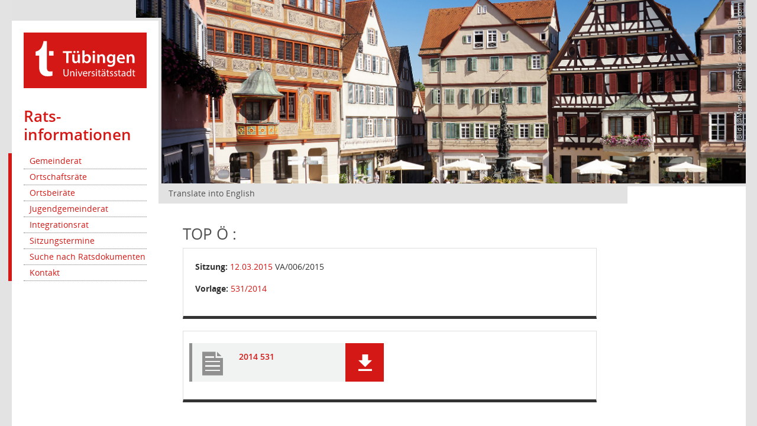

--- FILE ---
content_type: text/html; charset=UTF-8
request_url: https://www.tuebingen.de/gemeinderat/to0050.php?__ktonr=29416
body_size: 2904
content:
<!DOCTYPE html>
<html lang="de" class="translatable">
<head>
<meta charset="utf-8">
<meta name="viewport" content="width=device-width,initial-scale=1">
<title>TOP Ö :</title>
<meta name="description" content="Universitätsstadt Tübingen">
<meta name="keywords" content="">
<link href="https://www.tuebingen.de/assets/5/index.css" rel="stylesheet" type="text/css">
 <script type="text/javascript">
        if(!window.dont_hide_klapptext)document.documentElement.className+=' kl';var jmockup={stack:[],ready:function(b){if(typeof b==="function"){jmockup.stack.push(b)}return jmockup}};jQuery=$=jmockup.ready;
    </script>
    
<link href="css/styles6.css" rel="stylesheet"><link href="css/styles5_3.css" rel="stylesheet"><link href="css/styles5fct.css" rel="stylesheet"><link href="config/layout/layout6/config.css" rel="stylesheet"><link id="smcglobalprintstyles" rel="stylesheet" type="text/css" media="print" href="css/styles5print.css"><link href="css/responsive.css" rel="stylesheet"><link href="css/responsive3.css" rel="stylesheet" media="(max-width:767px)"><script>var smcGLOBAL_FUNCTION_STATUS_LOGON = 1;var smcStatus_Logon = false;</script><script src="kwjavascript.js"></script><script src="yjavascript.js"></script><script src="js/shopjavascript.js"></script><style type="text/css">    #content table.smcdocbox th, #content table.smcdocbox td {
        border: none;
    }
    #smccontent .smcdropdown ul li a {
        height: 2em;
    }
    
    .smcdivpemeta.smcdivpemetaleft.smcpe0051_l1c1 {
        max-width: 400px;
    }
    
    .smcimgperson {
        max-width: 200px;
        height: auto;
    }
    #smccontent #smcfiltermenu ul li a, #smccontent #smcfiltercplus ul li a {
        box-sizing: content-box;
    }</style></head>
<body>
<div id="page">
<div id="logomenu_wrapper">
        <div id="logomenu">
            <div id="logodiv">
                <div id="logo_tuebingen">
                    <a href="/index.html" title="Universitätsstadt Tübingen">
                        <img src="//www.tuebingen.de/assets/img/logo_tuebingen_invers.svg" alt="Tübingen Universitätsstadt">
                    </a>
                </div>
                <div id="logo_microsite"><div class="redbox">
                    <a href="/gemeinderat/index.html">
                        <h1>Rats­informationen</h1>
                    </a>
                </div>
                </div>
            </div>
            <div id="menuwrapper">
                <button id="menuswitch" class="btn btn-outline-secondary collapsed" data-toggle="collapse" data-target="#menupanel" aria-expanded="false">
                </button>
                <div id="menupanel" class="collapse"><div class="collapse_panel_wrap">
                        <nav id="mainmenu"><ul id="menu">
  <li class="first">
    <a href="/gemeinderat/gr0054.php?__kgrnr=1">Gemeinderat</a>
  </li>
  <li>
    <a href="/gemeinderat/gr0040.php?__cgrname=ortschaftsrat">Ortschaftsräte</a>
  </li>
  <li>
    <a href="/gemeinderat/gr0040.php?__cgrname=ortsbeirat">Ortsbeiräte</a>
  </li>
  <li>
    <a href="/gemeinderat/gr0054.php?__kgrnr=50">Jugendgemeinderat</a>
  </li>
  <li>
    <a href="/gemeinderat/gr0054.php?__kgrnr=66">Integrationsrat</a>
  </li>
  <li>
    <a href="/gemeinderat/si0046.php">Sitzungstermine</a>
  </li>
  <li class="last">
    <a href="/ratsdokumente/">Suche nach Ratsdokumenten</a>
  </li>
<li><a href="/gemeinderat/11485.html">Kontakt</a></li></ul>
</nav></div></div>
            </div>
        </div>
    </div>


<div id="header"><div id="header_image">
        <figure>
            <img src="/Bilder/rathaus_marktplatz_2075_625.jpg" alt="Rathaus am Marktplatz" height="625" width="2075">            <span class="bildrechte vertikal">Bild: @Manuel Schönfeld – stock.adobe.com</span>                    </figure></div>
    <div id="searchwrapper">
        <!-- Suche: keine Suche für Gemeinderat
        <button id="searchswitch" class="btn btn-outline-secondary collapsed" data-toggle="collapse" data-target="#searchpanel" aria-expanded="false"><i class="icon icon_search"><span class="sr-only">Suchfeld einblenden</span></i><i class="icon icon_times"><span class="sr-only">Suchfeld ausblenden</span></i>
        </button>
        <div id="searchpanel" class="collapse">
            <div class="collapse_panel_wrap">
                <div id="suche">
                    <form action="/suche" class="clearfix">
                        <input type="search" name="query" id="suchfeld" placeholder="Suche" class="suchfeld"><button type="submit" class="btn btn-outline-secondary suchbutton"><i class="icon icon_search"></i></button>
                    </form>
                    <a class="suche" href="/suche?bereich=1">Erweiterte Suche »</a>
                </div>
            </div>
        </div>
        Ende Suche -->
    </div>
</div>






<div id="main">
        <nav id="topnav" aria-label="Topmenü">
            <ul class="topnav">
                
<li><a class="cnw_skip_translation" id="langswitch" href="#" lang="en" hreflang="en">Translate into English</a></li>            </ul>
        </nav>
    <div id="maincolumn">
        <div id="bcwrap"></div>
        <div id="contentwrap"><div id="content"><div id="smc_body"><h1 class="smc_h1">TOP Ö :</h1><div id="page-content" role="main" aria-label="Informationen">
<div class="row">

<div class="col-sm-12">

<div class="card card-light smcbox"><div class="panel-body"><div class="smcboxcontent card-body"><p class="smc_field_silink"><strong>Sitzung:</strong> <a href="si0057.php?__ksinr=1452&toselect=29416" title="Details anzeigen: Verwaltungsausschuss 12.03.2015" aria-label="Details anzeigen: Verwaltungsausschuss 12.03.2015" class="smce-a-u smc-link-normal smc_doc smc_datatype_si">12.03.2015</a> VA/006/2015</p><p class="smc_field_volink"><strong>Vorlage:</strong>  <a href="vo0050.php?__kvonr=5431&voselect=1452" title="Vorlage anzeigen: Ausstieg der Stadt Tübingen aus der Interkommunalen Einkaufskooperation" aria-label="Vorlage anzeigen: Ausstieg der Stadt Tübingen aus der Interkommunalen Einkaufskooperation" class="smce-a-u smc-link-normal">531/2014</a></p>
</div></div></div>
</div>
<div class="col-sm-12">

<div class="card card-light smc-pr-n smcbox"><div class="panel-body"><div class="smcboxcontent card-body"><div class="smc-dg-c-2-11 smc-documents smc-pr-n">
<div id="smcy00090000015993" class="smc-dg-ds-1 col-lg-6 smc-d-el smc-d-ex"><div id="smcb00090000015993" class="smc-xxdat smc-default default smc-box-type-1 smc-dg-b1"><div class="smc smc-doc-icon"><i class="smc smc-document" aria-hidden="true"></i></div><div class="smc-doc-content smcc-s1-n smce-m-1"><div id="smcg00090000015993" class="smc-action-group smc-action-group-lg ml-auto" role="group"><a href="getfile.php?id=15993&type=do" title="Dokument Download Dateityp: pdf" aria-label="Dokument Download Dateityp: pdf" role="button" class="btn btn-blue" id="smcs00090000015993"><i role="button" class="smc smc-download" aria-hidden="true"></i></a></div><div class="smc-el-h smc-link-normal smc_datatype_do smc-t-r991"><a href="getfile.php?id=15993&type=do" title="Dokument Download Dateityp: pdf" aria-label="Dokument Download Dateityp: pdf" class="smce-a-u smc-link-normal smc_datatype_do smc-t-r991">2014 531</a></div></div></div>
</div>
<!--SMCPHDOCFCT--></div>
</div></div></div>
</div>
</div><!-- /meta-row -->

</div></div></div></div>

<aside id="sidebar"></aside>

<footer id="footer" class="clearfix">
        <nav class="footernav">
                <a href="/gemeinderat/39437.html">Barrierefreiheit</a>
<a href="/gemeinderat/22763.html">Datenschutz</a>
<a href="/gemeinderat/11486.html">Impressum</a>
            </nav>
            <a id="linktotop" href="#">Seitenanfang</a>

</footer>
</div>
</div>
</div>

<script type="text/javascript" src="//www.tuebingen.de/assets/static/js/jquery.min.js"></script>

<script type="text/javascript" src="//www.tuebingen.de/assets/5/index.js"></script>

<!-- Piwik -->
<script type="text/javascript">
    var _paq = _paq || [];
    _paq.push(['disableCookies']);
    if (!('nopiwik' in window)) { _paq.push(['trackPageView']); }
    _paq.push(['enableLinkTracking']);
    (function() {
        var u="//www.tuebingen.de/piwik/";
        _paq.push(['setTrackerUrl', u+'piwik.php']);
        _paq.push(['setSiteId', 1]);
        var d=document, g=d.createElement('script'), s=d.getElementsByTagName('script')[0]; g.type='text/javascript';
        g.defer=true; g.async=true; g.src=u+'piwik.js'; s.parentNode.insertBefore(g,s);
    })();
    $(document).on('klappen.ajaxload', function(e) {
        _paq.push(['setCustomUrl', e.url]);
        _paq.push(['trackPageView', e.title]);
    });
</script>
<noscript><img src="//www.tuebingen.de/piwik/piwik.php?idsite=1" alt=""></noscript>
<!-- End Piwik Tracking Code -->
</body>
</html>


--- FILE ---
content_type: text/javascript
request_url: https://www.tuebingen.de/assets/5/97.js
body_size: 9177
content:
"use strict";(self.webpackChunk=self.webpackChunk||[]).push([[97],{911:function(t,e,i){var s=i(669),n=i.n(s),o=i(649);const r="alert",l="bs.alert",a=`.${l}`,c=n().fn[r],h=`close${a}`,u=`closed${a}`,d=`click${a}.data-api`;class g{constructor(t){this._element=t}static get VERSION(){return"4.6.2"}close(t){let e=this._element;t&&(e=this._getRootElement(t)),this._triggerCloseEvent(e).isDefaultPrevented()||this._removeElement(e)}dispose(){n().removeData(this._element,l),this._element=null}_getRootElement(t){const e=o.A.getSelectorFromElement(t);let i=!1;return e&&(i=document.querySelector(e)),i||(i=n()(t).closest(".alert")[0]),i}_triggerCloseEvent(t){const e=n().Event(h);return n()(t).trigger(e),e}_removeElement(t){if(n()(t).removeClass("show"),!n()(t).hasClass("fade"))return void this._destroyElement(t);const e=o.A.getTransitionDurationFromElement(t);n()(t).one(o.A.TRANSITION_END,(e=>this._destroyElement(t,e))).emulateTransitionEnd(e)}_destroyElement(t){n()(t).detach().trigger(u).remove()}static _jQueryInterface(t){return this.each((function(){const e=n()(this);let i=e.data(l);i||(i=new g(this),e.data(l,i)),"close"===t&&i[t](this)}))}static _handleDismiss(t){return function(e){e&&e.preventDefault(),t.close(this)}}}n()(document).on(d,'[data-dismiss="alert"]',g._handleDismiss(new g)),n().fn[r]=g._jQueryInterface,n().fn[r].Constructor=g,n().fn[r].noConflict=()=>(n().fn[r]=c,g._jQueryInterface)},269:function(t,e,i){var s=i(669),n=i.n(s);const o="button",r="bs.button",l=`.${r}`,a=".data-api",c=n().fn[o],h="active",u=`click${l}${a}`,d=`focus${l}${a} blur${l}${a}`,g=`load${l}${a}`,f='[data-toggle^="button"]',m='input:not([type="hidden"])',_=".btn";class p{constructor(t){this._element=t,this.shouldAvoidTriggerChange=!1}static get VERSION(){return"4.6.2"}toggle(){let t=!0,e=!0;const i=n()(this._element).closest('[data-toggle="buttons"]')[0];if(i){const s=this._element.querySelector(m);if(s){if("radio"===s.type)if(s.checked&&this._element.classList.contains(h))t=!1;else{const t=i.querySelector(".active");t&&n()(t).removeClass(h)}t&&("checkbox"!==s.type&&"radio"!==s.type||(s.checked=!this._element.classList.contains(h)),this.shouldAvoidTriggerChange||n()(s).trigger("change")),s.focus(),e=!1}}this._element.hasAttribute("disabled")||this._element.classList.contains("disabled")||(e&&this._element.setAttribute("aria-pressed",!this._element.classList.contains(h)),t&&n()(this._element).toggleClass(h))}dispose(){n().removeData(this._element,r),this._element=null}static _jQueryInterface(t,e){return this.each((function(){const i=n()(this);let s=i.data(r);s||(s=new p(this),i.data(r,s)),s.shouldAvoidTriggerChange=e,"toggle"===t&&s[t]()}))}}n()(document).on(u,f,(t=>{let e=t.target;const i=e;if(n()(e).hasClass("btn")||(e=n()(e).closest(_)[0]),!e||e.hasAttribute("disabled")||e.classList.contains("disabled"))t.preventDefault();else{const s=e.querySelector(m);if(s&&(s.hasAttribute("disabled")||s.classList.contains("disabled")))return void t.preventDefault();"INPUT"!==i.tagName&&"LABEL"===e.tagName||p._jQueryInterface.call(n()(e),"toggle","INPUT"===i.tagName)}})).on(d,f,(t=>{const e=n()(t.target).closest(_)[0];n()(e).toggleClass("focus",/^focus(in)?$/.test(t.type))})),n()(window).on(g,(()=>{let t=[].slice.call(document.querySelectorAll('[data-toggle="buttons"] .btn'));for(let e=0,i=t.length;e<i;e++){const i=t[e],s=i.querySelector(m);s.checked||s.hasAttribute("checked")?i.classList.add(h):i.classList.remove(h)}t=[].slice.call(document.querySelectorAll('[data-toggle="button"]'));for(let e=0,i=t.length;e<i;e++){const i=t[e];"true"===i.getAttribute("aria-pressed")?i.classList.add(h):i.classList.remove(h)}})),n().fn[o]=p._jQueryInterface,n().fn[o].Constructor=p,n().fn[o].noConflict=()=>(n().fn[o]=c,p._jQueryInterface)},619:function(t,e,i){var s=i(669),n=i.n(s),o=i(649);const r="carousel",l="bs.carousel",a=`.${l}`,c=".data-api",h=n().fn[r],u="active",d="next",g="prev",f=`slide${a}`,m=`slid${a}`,_=`keydown${a}`,p=`mouseenter${a}`,v=`mouseleave${a}`,E=`touchstart${a}`,y=`touchmove${a}`,T=`touchend${a}`,C=`pointerdown${a}`,b=`pointerup${a}`,w=`dragstart${a}`,A=`load${a}${c}`,S=`click${a}${c}`,$=".active.carousel-item",I={interval:5e3,keyboard:!0,slide:!1,pause:"hover",wrap:!0,touch:!0},D={interval:"(number|boolean)",keyboard:"boolean",slide:"(boolean|string)",pause:"(string|boolean)",wrap:"boolean",touch:"boolean"},N={TOUCH:"touch",PEN:"pen"};class O{constructor(t,e){this._items=null,this._interval=null,this._activeElement=null,this._isPaused=!1,this._isSliding=!1,this.touchTimeout=null,this.touchStartX=0,this.touchDeltaX=0,this._config=this._getConfig(e),this._element=t,this._indicatorsElement=this._element.querySelector(".carousel-indicators"),this._touchSupported="ontouchstart"in document.documentElement||navigator.maxTouchPoints>0,this._pointerEvent=Boolean(window.PointerEvent||window.MSPointerEvent),this._addEventListeners()}static get VERSION(){return"4.6.2"}static get Default(){return I}next(){this._isSliding||this._slide(d)}nextWhenVisible(){const t=n()(this._element);!document.hidden&&t.is(":visible")&&"hidden"!==t.css("visibility")&&this.next()}prev(){this._isSliding||this._slide(g)}pause(t){t||(this._isPaused=!0),this._element.querySelector(".carousel-item-next, .carousel-item-prev")&&(o.A.triggerTransitionEnd(this._element),this.cycle(!0)),clearInterval(this._interval),this._interval=null}cycle(t){t||(this._isPaused=!1),this._interval&&(clearInterval(this._interval),this._interval=null),this._config.interval&&!this._isPaused&&(this._updateInterval(),this._interval=setInterval((document.visibilityState?this.nextWhenVisible:this.next).bind(this),this._config.interval))}to(t){this._activeElement=this._element.querySelector($);const e=this._getItemIndex(this._activeElement);if(t>this._items.length-1||t<0)return;if(this._isSliding)return void n()(this._element).one(m,(()=>this.to(t)));if(e===t)return this.pause(),void this.cycle();const i=t>e?d:g;this._slide(i,this._items[t])}dispose(){n()(this._element).off(a),n().removeData(this._element,l),this._items=null,this._config=null,this._element=null,this._interval=null,this._isPaused=null,this._isSliding=null,this._activeElement=null,this._indicatorsElement=null}_getConfig(t){return t={...I,...t},o.A.typeCheckConfig(r,t,D),t}_handleSwipe(){const t=Math.abs(this.touchDeltaX);if(t<=40)return;const e=t/this.touchDeltaX;this.touchDeltaX=0,e>0&&this.prev(),e<0&&this.next()}_addEventListeners(){this._config.keyboard&&n()(this._element).on(_,(t=>this._keydown(t))),"hover"===this._config.pause&&n()(this._element).on(p,(t=>this.pause(t))).on(v,(t=>this.cycle(t))),this._config.touch&&this._addTouchEventListeners()}_addTouchEventListeners(){if(!this._touchSupported)return;const t=t=>{this._pointerEvent&&N[t.originalEvent.pointerType.toUpperCase()]?this.touchStartX=t.originalEvent.clientX:this._pointerEvent||(this.touchStartX=t.originalEvent.touches[0].clientX)},e=t=>{this.touchDeltaX=t.originalEvent.touches&&t.originalEvent.touches.length>1?0:t.originalEvent.touches[0].clientX-this.touchStartX},i=t=>{this._pointerEvent&&N[t.originalEvent.pointerType.toUpperCase()]&&(this.touchDeltaX=t.originalEvent.clientX-this.touchStartX),this._handleSwipe(),"hover"===this._config.pause&&(this.pause(),this.touchTimeout&&clearTimeout(this.touchTimeout),this.touchTimeout=setTimeout((t=>this.cycle(t)),500+this._config.interval))};n()(this._element.querySelectorAll(".carousel-item img")).on(w,(t=>t.preventDefault())),this._pointerEvent?(n()(this._element).on(C,(e=>t(e))),n()(this._element).on(b,(t=>i(t))),this._element.classList.add("pointer-event")):(n()(this._element).on(E,(e=>t(e))),n()(this._element).on(y,(t=>e(t))),n()(this._element).on(T,(t=>i(t))))}_keydown(t){if(!/input|textarea/i.test(t.target.tagName))switch(t.which){case 37:t.preventDefault(),this.prev();break;case 39:t.preventDefault(),this.next()}}_getItemIndex(t){return this._items=t&&t.parentNode?[].slice.call(t.parentNode.querySelectorAll(".carousel-item")):[],this._items.indexOf(t)}_getItemByDirection(t,e){const i=t===d,s=t===g,n=this._getItemIndex(e),o=this._items.length-1;if((s&&0===n||i&&n===o)&&!this._config.wrap)return e;const r=(n+(t===g?-1:1))%this._items.length;return-1===r?this._items[this._items.length-1]:this._items[r]}_triggerSlideEvent(t,e){const i=this._getItemIndex(t),s=this._getItemIndex(this._element.querySelector($)),o=n().Event(f,{relatedTarget:t,direction:e,from:s,to:i});return n()(this._element).trigger(o),o}_setActiveIndicatorElement(t){if(this._indicatorsElement){const e=[].slice.call(this._indicatorsElement.querySelectorAll(".active"));n()(e).removeClass(u);const i=this._indicatorsElement.children[this._getItemIndex(t)];i&&n()(i).addClass(u)}}_updateInterval(){const t=this._activeElement||this._element.querySelector($);if(!t)return;const e=parseInt(t.getAttribute("data-interval"),10);e?(this._config.defaultInterval=this._config.defaultInterval||this._config.interval,this._config.interval=e):this._config.interval=this._config.defaultInterval||this._config.interval}_slide(t,e){const i=this._element.querySelector($),s=this._getItemIndex(i),r=e||i&&this._getItemByDirection(t,i),l=this._getItemIndex(r),a=Boolean(this._interval);let c,h,g;if(t===d?(c="carousel-item-left",h="carousel-item-next",g="left"):(c="carousel-item-right",h="carousel-item-prev",g="right"),r&&n()(r).hasClass(u))return void(this._isSliding=!1);if(this._triggerSlideEvent(r,g).isDefaultPrevented())return;if(!i||!r)return;this._isSliding=!0,a&&this.pause(),this._setActiveIndicatorElement(r),this._activeElement=r;const f=n().Event(m,{relatedTarget:r,direction:g,from:s,to:l});if(n()(this._element).hasClass("slide")){n()(r).addClass(h),o.A.reflow(r),n()(i).addClass(c),n()(r).addClass(c);const t=o.A.getTransitionDurationFromElement(i);n()(i).one(o.A.TRANSITION_END,(()=>{n()(r).removeClass(`${c} ${h}`).addClass(u),n()(i).removeClass(`${u} ${h} ${c}`),this._isSliding=!1,setTimeout((()=>n()(this._element).trigger(f)),0)})).emulateTransitionEnd(t)}else n()(i).removeClass(u),n()(r).addClass(u),this._isSliding=!1,n()(this._element).trigger(f);a&&this.cycle()}static _jQueryInterface(t){return this.each((function(){let e=n()(this).data(l),i={...I,...n()(this).data()};"object"==typeof t&&(i={...i,...t});const s="string"==typeof t?t:i.slide;if(e||(e=new O(this,i),n()(this).data(l,e)),"number"==typeof t)e.to(t);else if("string"==typeof s){if(void 0===e[s])throw new TypeError(`No method named "${s}"`);e[s]()}else i.interval&&i.ride&&(e.pause(),e.cycle())}))}static _dataApiClickHandler(t){const e=o.A.getSelectorFromElement(this);if(!e)return;const i=n()(e)[0];if(!i||!n()(i).hasClass("carousel"))return;const s={...n()(i).data(),...n()(this).data()},r=this.getAttribute("data-slide-to");r&&(s.interval=!1),O._jQueryInterface.call(n()(i),s),r&&n()(i).data(l).to(r),t.preventDefault()}}n()(document).on(S,"[data-slide], [data-slide-to]",O._dataApiClickHandler),n()(window).on(A,(()=>{const t=[].slice.call(document.querySelectorAll('[data-ride="carousel"]'));for(let e=0,i=t.length;e<i;e++){const i=n()(t[e]);O._jQueryInterface.call(i,i.data())}})),n().fn[r]=O._jQueryInterface,n().fn[r].Constructor=O,n().fn[r].noConflict=()=>(n().fn[r]=h,O._jQueryInterface)},32:function(t,e,i){var s=i(669),n=i.n(s),o=i(219);const r="popover",l="bs.popover",a=`.${l}`,c=n().fn[r],h="bs-popover",u=new RegExp(`(^|\\s)${h}\\S+`,"g"),d={...o.A.Default,placement:"right",trigger:"click",content:"",template:'<div class="popover" role="tooltip"><div class="arrow"></div><h3 class="popover-header"></h3><div class="popover-body"></div></div>'},g={...o.A.DefaultType,content:"(string|element|function)"},f={HIDE:`hide${a}`,HIDDEN:`hidden${a}`,SHOW:`show${a}`,SHOWN:`shown${a}`,INSERTED:`inserted${a}`,CLICK:`click${a}`,FOCUSIN:`focusin${a}`,FOCUSOUT:`focusout${a}`,MOUSEENTER:`mouseenter${a}`,MOUSELEAVE:`mouseleave${a}`};class m extends o.A{static get VERSION(){return"4.6.2"}static get Default(){return d}static get NAME(){return r}static get DATA_KEY(){return l}static get Event(){return f}static get EVENT_KEY(){return a}static get DefaultType(){return g}isWithContent(){return this.getTitle()||this._getContent()}addAttachmentClass(t){n()(this.getTipElement()).addClass(`${h}-${t}`)}getTipElement(){return this.tip=this.tip||n()(this.config.template)[0],this.tip}setContent(){const t=n()(this.getTipElement());this.setElementContent(t.find(".popover-header"),this.getTitle());let e=this._getContent();"function"==typeof e&&(e=e.call(this.element)),this.setElementContent(t.find(".popover-body"),e),t.removeClass("fade show")}_getContent(){return this.element.getAttribute("data-content")||this.config.content}_cleanTipClass(){const t=n()(this.getTipElement()),e=t.attr("class").match(u);null!==e&&e.length>0&&t.removeClass(e.join(""))}static _jQueryInterface(t){return this.each((function(){let e=n()(this).data(l);const i="object"==typeof t?t:null;if((e||!/dispose|hide/.test(t))&&(e||(e=new m(this,i),n()(this).data(l,e)),"string"==typeof t)){if(void 0===e[t])throw new TypeError(`No method named "${t}"`);e[t]()}}))}}n().fn[r]=m._jQueryInterface,n().fn[r].Constructor=m,n().fn[r].noConflict=()=>(n().fn[r]=c,m._jQueryInterface)},128:function(t,e,i){var s=i(669),n=i.n(s),o=i(649);const r="scrollspy",l="bs.scrollspy",a=`.${l}`,c=n().fn[r],h="active",u=`activate${a}`,d=`scroll${a}`,g=`load${a}.data-api`,f="position",m=".nav, .list-group",_=".nav-link",p=".list-group-item",v={offset:10,method:"auto",target:""},E={offset:"number",method:"string",target:"(string|element)"};class y{constructor(t,e){this._element=t,this._scrollElement="BODY"===t.tagName?window:t,this._config=this._getConfig(e),this._selector=`${this._config.target} ${_},${this._config.target} ${p},${this._config.target} .dropdown-item`,this._offsets=[],this._targets=[],this._activeTarget=null,this._scrollHeight=0,n()(this._scrollElement).on(d,(t=>this._process(t))),this.refresh(),this._process()}static get VERSION(){return"4.6.2"}static get Default(){return v}refresh(){const t=this._scrollElement===this._scrollElement.window?"offset":f,e="auto"===this._config.method?t:this._config.method,i=e===f?this._getScrollTop():0;this._offsets=[],this._targets=[],this._scrollHeight=this._getScrollHeight(),[].slice.call(document.querySelectorAll(this._selector)).map((t=>{let s;const r=o.A.getSelectorFromElement(t);if(r&&(s=document.querySelector(r)),s){const t=s.getBoundingClientRect();if(t.width||t.height)return[n()(s)[e]().top+i,r]}return null})).filter(Boolean).sort(((t,e)=>t[0]-e[0])).forEach((t=>{this._offsets.push(t[0]),this._targets.push(t[1])}))}dispose(){n().removeData(this._element,l),n()(this._scrollElement).off(a),this._element=null,this._scrollElement=null,this._config=null,this._selector=null,this._offsets=null,this._targets=null,this._activeTarget=null,this._scrollHeight=null}_getConfig(t){if("string"!=typeof(t={...v,..."object"==typeof t&&t?t:{}}).target&&o.A.isElement(t.target)){let e=n()(t.target).attr("id");e||(e=o.A.getUID(r),n()(t.target).attr("id",e)),t.target=`#${e}`}return o.A.typeCheckConfig(r,t,E),t}_getScrollTop(){return this._scrollElement===window?this._scrollElement.pageYOffset:this._scrollElement.scrollTop}_getScrollHeight(){return this._scrollElement.scrollHeight||Math.max(document.body.scrollHeight,document.documentElement.scrollHeight)}_getOffsetHeight(){return this._scrollElement===window?window.innerHeight:this._scrollElement.getBoundingClientRect().height}_process(){const t=this._getScrollTop()+this._config.offset,e=this._getScrollHeight(),i=this._config.offset+e-this._getOffsetHeight();if(this._scrollHeight!==e&&this.refresh(),t>=i){const t=this._targets[this._targets.length-1];this._activeTarget!==t&&this._activate(t)}else{if(this._activeTarget&&t<this._offsets[0]&&this._offsets[0]>0)return this._activeTarget=null,void this._clear();for(let e=this._offsets.length;e--;)this._activeTarget!==this._targets[e]&&t>=this._offsets[e]&&(void 0===this._offsets[e+1]||t<this._offsets[e+1])&&this._activate(this._targets[e])}}_activate(t){this._activeTarget=t,this._clear();const e=this._selector.split(",").map((e=>`${e}[data-target="${t}"],${e}[href="${t}"]`)),i=n()([].slice.call(document.querySelectorAll(e.join(","))));i.hasClass("dropdown-item")?(i.closest(".dropdown").find(".dropdown-toggle").addClass(h),i.addClass(h)):(i.addClass(h),i.parents(m).prev(`${_}, ${p}`).addClass(h),i.parents(m).prev(".nav-item").children(_).addClass(h)),n()(this._scrollElement).trigger(u,{relatedTarget:t})}_clear(){[].slice.call(document.querySelectorAll(this._selector)).filter((t=>t.classList.contains(h))).forEach((t=>t.classList.remove(h)))}static _jQueryInterface(t){return this.each((function(){let e=n()(this).data(l);if(e||(e=new y(this,"object"==typeof t&&t),n()(this).data(l,e)),"string"==typeof t){if(void 0===e[t])throw new TypeError(`No method named "${t}"`);e[t]()}}))}}n()(window).on(g,(()=>{const t=[].slice.call(document.querySelectorAll('[data-spy="scroll"]'));for(let e=t.length;e--;){const i=n()(t[e]);y._jQueryInterface.call(i,i.data())}})),n().fn[r]=y._jQueryInterface,n().fn[r].Constructor=y,n().fn[r].noConflict=()=>(n().fn[r]=c,y._jQueryInterface)},802:function(t,e,i){var s=i(669),n=i.n(s),o=i(649);const r="tab",l="bs.tab",a=`.${l}`,c=n().fn[r],h="active",u="fade",d="show",g=`hide${a}`,f=`hidden${a}`,m=`show${a}`,_=`shown${a}`,p=`click${a}.data-api`,v=".active",E="> li > .active";class y{constructor(t){this._element=t}static get VERSION(){return"4.6.2"}show(){if(this._element.parentNode&&this._element.parentNode.nodeType===Node.ELEMENT_NODE&&n()(this._element).hasClass(h)||n()(this._element).hasClass("disabled")||this._element.hasAttribute("disabled"))return;let t,e;const i=n()(this._element).closest(".nav, .list-group")[0],s=o.A.getSelectorFromElement(this._element);if(i){const t="UL"===i.nodeName||"OL"===i.nodeName?E:v;e=n().makeArray(n()(i).find(t)),e=e[e.length-1]}const r=n().Event(g,{relatedTarget:this._element}),l=n().Event(m,{relatedTarget:e});if(e&&n()(e).trigger(r),n()(this._element).trigger(l),l.isDefaultPrevented()||r.isDefaultPrevented())return;s&&(t=document.querySelector(s)),this._activate(this._element,i);const a=()=>{const t=n().Event(f,{relatedTarget:this._element}),i=n().Event(_,{relatedTarget:e});n()(e).trigger(t),n()(this._element).trigger(i)};t?this._activate(t,t.parentNode,a):a()}dispose(){n().removeData(this._element,l),this._element=null}_activate(t,e,i){const s=(!e||"UL"!==e.nodeName&&"OL"!==e.nodeName?n()(e).children(v):n()(e).find(E))[0],r=i&&s&&n()(s).hasClass(u),l=()=>this._transitionComplete(t,s,i);if(s&&r){const t=o.A.getTransitionDurationFromElement(s);n()(s).removeClass(d).one(o.A.TRANSITION_END,l).emulateTransitionEnd(t)}else l()}_transitionComplete(t,e,i){if(e){n()(e).removeClass(h);const t=n()(e.parentNode).find("> .dropdown-menu .active")[0];t&&n()(t).removeClass(h),"tab"===e.getAttribute("role")&&e.setAttribute("aria-selected",!1)}n()(t).addClass(h),"tab"===t.getAttribute("role")&&t.setAttribute("aria-selected",!0),o.A.reflow(t),t.classList.contains(u)&&t.classList.add(d);let s=t.parentNode;if(s&&"LI"===s.nodeName&&(s=s.parentNode),s&&n()(s).hasClass("dropdown-menu")){const e=n()(t).closest(".dropdown")[0];if(e){const t=[].slice.call(e.querySelectorAll(".dropdown-toggle"));n()(t).addClass(h)}t.setAttribute("aria-expanded",!0)}i&&i()}static _jQueryInterface(t){return this.each((function(){const e=n()(this);let i=e.data(l);if(i||(i=new y(this),e.data(l,i)),"string"==typeof t){if(void 0===i[t])throw new TypeError(`No method named "${t}"`);i[t]()}}))}}n()(document).on(p,'[data-toggle="tab"], [data-toggle="pill"], [data-toggle="list"]',(function(t){t.preventDefault(),y._jQueryInterface.call(n()(this),"show")})),n().fn[r]=y._jQueryInterface,n().fn[r].Constructor=y,n().fn[r].noConflict=()=>(n().fn[r]=c,y._jQueryInterface)},830:function(t,e,i){var s=i(669),n=i.n(s),o=i(649);const r="toast",l="bs.toast",a=`.${l}`,c=n().fn[r],h="hide",u="show",d="showing",g=`click.dismiss${a}`,f=`hide${a}`,m=`hidden${a}`,_=`show${a}`,p=`shown${a}`,v={animation:!0,autohide:!0,delay:500},E={animation:"boolean",autohide:"boolean",delay:"number"};class y{constructor(t,e){this._element=t,this._config=this._getConfig(e),this._timeout=null,this._setListeners()}static get VERSION(){return"4.6.2"}static get DefaultType(){return E}static get Default(){return v}show(){const t=n().Event(_);if(n()(this._element).trigger(t),t.isDefaultPrevented())return;this._clearTimeout(),this._config.animation&&this._element.classList.add("fade");const e=()=>{this._element.classList.remove(d),this._element.classList.add(u),n()(this._element).trigger(p),this._config.autohide&&(this._timeout=setTimeout((()=>{this.hide()}),this._config.delay))};if(this._element.classList.remove(h),o.A.reflow(this._element),this._element.classList.add(d),this._config.animation){const t=o.A.getTransitionDurationFromElement(this._element);n()(this._element).one(o.A.TRANSITION_END,e).emulateTransitionEnd(t)}else e()}hide(){if(!this._element.classList.contains(u))return;const t=n().Event(f);n()(this._element).trigger(t),t.isDefaultPrevented()||this._close()}dispose(){this._clearTimeout(),this._element.classList.contains(u)&&this._element.classList.remove(u),n()(this._element).off(g),n().removeData(this._element,l),this._element=null,this._config=null}_getConfig(t){return t={...v,...n()(this._element).data(),..."object"==typeof t&&t?t:{}},o.A.typeCheckConfig(r,t,this.constructor.DefaultType),t}_setListeners(){n()(this._element).on(g,'[data-dismiss="toast"]',(()=>this.hide()))}_close(){const t=()=>{this._element.classList.add(h),n()(this._element).trigger(m)};if(this._element.classList.remove(u),this._config.animation){const e=o.A.getTransitionDurationFromElement(this._element);n()(this._element).one(o.A.TRANSITION_END,t).emulateTransitionEnd(e)}else t()}_clearTimeout(){clearTimeout(this._timeout),this._timeout=null}static _jQueryInterface(t){return this.each((function(){const e=n()(this);let i=e.data(l);if(i||(i=new y(this,"object"==typeof t&&t),e.data(l,i)),"string"==typeof t){if(void 0===i[t])throw new TypeError(`No method named "${t}"`);i[t](this)}}))}}n().fn[r]=y._jQueryInterface,n().fn[r].Constructor=y,n().fn[r].noConflict=()=>(n().fn[r]=c,y._jQueryInterface)},219:function(t,e,i){i.d(e,{A:function(){return N}});const s=["background","cite","href","itemtype","longdesc","poster","src","xlink:href"],n=/^(?:(?:https?|mailto|ftp|tel|file|sms):|[^#&/:?]*(?:[#/?]|$))/i,o=/^data:(?:image\/(?:bmp|gif|jpeg|jpg|png|tiff|webp)|video\/(?:mpeg|mp4|ogg|webm)|audio\/(?:mp3|oga|ogg|opus));base64,[\d+/a-z]+=*$/i;function r(t,e){const i=t.nodeName.toLowerCase();if(-1!==e.indexOf(i))return-1===s.indexOf(i)||Boolean(n.test(t.nodeValue)||o.test(t.nodeValue));const r=e.filter((t=>t instanceof RegExp));for(let t=0,e=r.length;t<e;t++)if(r[t].test(i))return!0;return!1}function l(t,e,i){if(0===t.length)return t;if(i&&"function"==typeof i)return i(t);const s=(new window.DOMParser).parseFromString(t,"text/html"),n=Object.keys(e),o=[].slice.call(s.body.querySelectorAll("*"));for(let t=0,i=o.length;t<i;t++){const i=o[t],s=i.nodeName.toLowerCase();if(-1===n.indexOf(i.nodeName.toLowerCase())){i.parentNode.removeChild(i);continue}const l=[].slice.call(i.attributes),a=[].concat(e["*"]||[],e[s]||[]);l.forEach((t=>{r(t,a)||i.removeAttribute(t.nodeName)}))}return s.body.innerHTML}var a=i(669),c=i.n(a),h=i(759),u=i(649);const d="tooltip",g="bs.tooltip",f=`.${g}`,m=c().fn[d],_="bs-tooltip",p=new RegExp(`(^|\\s)${_}\\S+`,"g"),v=["sanitize","whiteList","sanitizeFn"],E="fade",y="show",T="show",C="out",b="hover",w="focus",A={AUTO:"auto",TOP:"top",RIGHT:"right",BOTTOM:"bottom",LEFT:"left"},S={animation:!0,template:'<div class="tooltip" role="tooltip"><div class="arrow"></div><div class="tooltip-inner"></div></div>',trigger:"hover focus",title:"",delay:0,html:!1,selector:!1,placement:"top",offset:0,container:!1,fallbackPlacement:"flip",boundary:"scrollParent",customClass:"",sanitize:!0,sanitizeFn:null,whiteList:{"*":["class","dir","id","lang","role",/^aria-[\w-]*$/i],a:["target","href","title","rel"],area:[],b:[],br:[],col:[],code:[],div:[],em:[],hr:[],h1:[],h2:[],h3:[],h4:[],h5:[],h6:[],i:[],img:["src","srcset","alt","title","width","height"],li:[],ol:[],p:[],pre:[],s:[],small:[],span:[],sub:[],sup:[],strong:[],u:[],ul:[]},popperConfig:null},$={animation:"boolean",template:"string",title:"(string|element|function)",trigger:"string",delay:"(number|object)",html:"boolean",selector:"(string|boolean)",placement:"(string|function)",offset:"(number|string|function)",container:"(string|element|boolean)",fallbackPlacement:"(string|array)",boundary:"(string|element)",customClass:"(string|function)",sanitize:"boolean",sanitizeFn:"(null|function)",whiteList:"object",popperConfig:"(null|object)"},I={HIDE:`hide${f}`,HIDDEN:`hidden${f}`,SHOW:`show${f}`,SHOWN:`shown${f}`,INSERTED:`inserted${f}`,CLICK:`click${f}`,FOCUSIN:`focusin${f}`,FOCUSOUT:`focusout${f}`,MOUSEENTER:`mouseenter${f}`,MOUSELEAVE:`mouseleave${f}`};class D{constructor(t,e){if(void 0===h.default)throw new TypeError("Bootstrap's tooltips require Popper (https://popper.js.org)");this._isEnabled=!0,this._timeout=0,this._hoverState="",this._activeTrigger={},this._popper=null,this.element=t,this.config=this._getConfig(e),this.tip=null,this._setListeners()}static get VERSION(){return"4.6.2"}static get Default(){return S}static get NAME(){return d}static get DATA_KEY(){return g}static get Event(){return I}static get EVENT_KEY(){return f}static get DefaultType(){return $}enable(){this._isEnabled=!0}disable(){this._isEnabled=!1}toggleEnabled(){this._isEnabled=!this._isEnabled}toggle(t){if(this._isEnabled)if(t){const e=this.constructor.DATA_KEY;let i=c()(t.currentTarget).data(e);i||(i=new this.constructor(t.currentTarget,this._getDelegateConfig()),c()(t.currentTarget).data(e,i)),i._activeTrigger.click=!i._activeTrigger.click,i._isWithActiveTrigger()?i._enter(null,i):i._leave(null,i)}else{if(c()(this.getTipElement()).hasClass(y))return void this._leave(null,this);this._enter(null,this)}}dispose(){clearTimeout(this._timeout),c().removeData(this.element,this.constructor.DATA_KEY),c()(this.element).off(this.constructor.EVENT_KEY),c()(this.element).closest(".modal").off("hide.bs.modal",this._hideModalHandler),this.tip&&c()(this.tip).remove(),this._isEnabled=null,this._timeout=null,this._hoverState=null,this._activeTrigger=null,this._popper&&this._popper.destroy(),this._popper=null,this.element=null,this.config=null,this.tip=null}show(){if("none"===c()(this.element).css("display"))throw new Error("Please use show on visible elements");const t=c().Event(this.constructor.Event.SHOW);if(this.isWithContent()&&this._isEnabled){c()(this.element).trigger(t);const e=u.A.findShadowRoot(this.element),i=c().contains(null!==e?e:this.element.ownerDocument.documentElement,this.element);if(t.isDefaultPrevented()||!i)return;const s=this.getTipElement(),n=u.A.getUID(this.constructor.NAME);s.setAttribute("id",n),this.element.setAttribute("aria-describedby",n),this.setContent(),this.config.animation&&c()(s).addClass(E);const o="function"==typeof this.config.placement?this.config.placement.call(this,s,this.element):this.config.placement,r=this._getAttachment(o);this.addAttachmentClass(r);const l=this._getContainer();c()(s).data(this.constructor.DATA_KEY,this),c().contains(this.element.ownerDocument.documentElement,this.tip)||c()(s).appendTo(l),c()(this.element).trigger(this.constructor.Event.INSERTED),this._popper=new h.default(this.element,s,this._getPopperConfig(r)),c()(s).addClass(y),c()(s).addClass(this.config.customClass),"ontouchstart"in document.documentElement&&c()(document.body).children().on("mouseover",null,c().noop);const a=()=>{this.config.animation&&this._fixTransition();const t=this._hoverState;this._hoverState=null,c()(this.element).trigger(this.constructor.Event.SHOWN),t===C&&this._leave(null,this)};if(c()(this.tip).hasClass(E)){const t=u.A.getTransitionDurationFromElement(this.tip);c()(this.tip).one(u.A.TRANSITION_END,a).emulateTransitionEnd(t)}else a()}}hide(t){const e=this.getTipElement(),i=c().Event(this.constructor.Event.HIDE),s=()=>{this._hoverState!==T&&e.parentNode&&e.parentNode.removeChild(e),this._cleanTipClass(),this.element.removeAttribute("aria-describedby"),c()(this.element).trigger(this.constructor.Event.HIDDEN),null!==this._popper&&this._popper.destroy(),t&&t()};if(c()(this.element).trigger(i),!i.isDefaultPrevented()){if(c()(e).removeClass(y),"ontouchstart"in document.documentElement&&c()(document.body).children().off("mouseover",null,c().noop),this._activeTrigger.click=!1,this._activeTrigger[w]=!1,this._activeTrigger[b]=!1,c()(this.tip).hasClass(E)){const t=u.A.getTransitionDurationFromElement(e);c()(e).one(u.A.TRANSITION_END,s).emulateTransitionEnd(t)}else s();this._hoverState=""}}update(){null!==this._popper&&this._popper.scheduleUpdate()}isWithContent(){return Boolean(this.getTitle())}addAttachmentClass(t){c()(this.getTipElement()).addClass(`${_}-${t}`)}getTipElement(){return this.tip=this.tip||c()(this.config.template)[0],this.tip}setContent(){const t=this.getTipElement();this.setElementContent(c()(t.querySelectorAll(".tooltip-inner")),this.getTitle()),c()(t).removeClass(`${E} ${y}`)}setElementContent(t,e){"object"!=typeof e||!e.nodeType&&!e.jquery?this.config.html?(this.config.sanitize&&(e=l(e,this.config.whiteList,this.config.sanitizeFn)),t.html(e)):t.text(e):this.config.html?c()(e).parent().is(t)||t.empty().append(e):t.text(c()(e).text())}getTitle(){let t=this.element.getAttribute("data-original-title");return t||(t="function"==typeof this.config.title?this.config.title.call(this.element):this.config.title),t}_getPopperConfig(t){return{placement:t,modifiers:{offset:this._getOffset(),flip:{behavior:this.config.fallbackPlacement},arrow:{element:".arrow"},preventOverflow:{boundariesElement:this.config.boundary}},onCreate:t=>{t.originalPlacement!==t.placement&&this._handlePopperPlacementChange(t)},onUpdate:t=>this._handlePopperPlacementChange(t),...this.config.popperConfig}}_getOffset(){const t={};return"function"==typeof this.config.offset?t.fn=t=>(t.offsets={...t.offsets,...this.config.offset(t.offsets,this.element)},t):t.offset=this.config.offset,t}_getContainer(){return!1===this.config.container?document.body:u.A.isElement(this.config.container)?c()(this.config.container):c()(document).find(this.config.container)}_getAttachment(t){return A[t.toUpperCase()]}_setListeners(){this.config.trigger.split(" ").forEach((t=>{if("click"===t)c()(this.element).on(this.constructor.Event.CLICK,this.config.selector,(t=>this.toggle(t)));else if("manual"!==t){const e=t===b?this.constructor.Event.MOUSEENTER:this.constructor.Event.FOCUSIN,i=t===b?this.constructor.Event.MOUSELEAVE:this.constructor.Event.FOCUSOUT;c()(this.element).on(e,this.config.selector,(t=>this._enter(t))).on(i,this.config.selector,(t=>this._leave(t)))}})),this._hideModalHandler=()=>{this.element&&this.hide()},c()(this.element).closest(".modal").on("hide.bs.modal",this._hideModalHandler),this.config.selector?this.config={...this.config,trigger:"manual",selector:""}:this._fixTitle()}_fixTitle(){const t=typeof this.element.getAttribute("data-original-title");(this.element.getAttribute("title")||"string"!==t)&&(this.element.setAttribute("data-original-title",this.element.getAttribute("title")||""),this.element.setAttribute("title",""))}_enter(t,e){const i=this.constructor.DATA_KEY;(e=e||c()(t.currentTarget).data(i))||(e=new this.constructor(t.currentTarget,this._getDelegateConfig()),c()(t.currentTarget).data(i,e)),t&&(e._activeTrigger["focusin"===t.type?w:b]=!0),c()(e.getTipElement()).hasClass(y)||e._hoverState===T?e._hoverState=T:(clearTimeout(e._timeout),e._hoverState=T,e.config.delay&&e.config.delay.show?e._timeout=setTimeout((()=>{e._hoverState===T&&e.show()}),e.config.delay.show):e.show())}_leave(t,e){const i=this.constructor.DATA_KEY;(e=e||c()(t.currentTarget).data(i))||(e=new this.constructor(t.currentTarget,this._getDelegateConfig()),c()(t.currentTarget).data(i,e)),t&&(e._activeTrigger["focusout"===t.type?w:b]=!1),e._isWithActiveTrigger()||(clearTimeout(e._timeout),e._hoverState=C,e.config.delay&&e.config.delay.hide?e._timeout=setTimeout((()=>{e._hoverState===C&&e.hide()}),e.config.delay.hide):e.hide())}_isWithActiveTrigger(){for(const t in this._activeTrigger)if(this._activeTrigger[t])return!0;return!1}_getConfig(t){const e=c()(this.element).data();return Object.keys(e).forEach((t=>{-1!==v.indexOf(t)&&delete e[t]})),"number"==typeof(t={...this.constructor.Default,...e,..."object"==typeof t&&t?t:{}}).delay&&(t.delay={show:t.delay,hide:t.delay}),"number"==typeof t.title&&(t.title=t.title.toString()),"number"==typeof t.content&&(t.content=t.content.toString()),u.A.typeCheckConfig(d,t,this.constructor.DefaultType),t.sanitize&&(t.template=l(t.template,t.whiteList,t.sanitizeFn)),t}_getDelegateConfig(){const t={};if(this.config)for(const e in this.config)this.constructor.Default[e]!==this.config[e]&&(t[e]=this.config[e]);return t}_cleanTipClass(){const t=c()(this.getTipElement()),e=t.attr("class").match(p);null!==e&&e.length&&t.removeClass(e.join(""))}_handlePopperPlacementChange(t){this.tip=t.instance.popper,this._cleanTipClass(),this.addAttachmentClass(this._getAttachment(t.placement))}_fixTransition(){const t=this.getTipElement(),e=this.config.animation;null===t.getAttribute("x-placement")&&(c()(t).removeClass(E),this.config.animation=!1,this.hide(),this.show(),this.config.animation=e)}static _jQueryInterface(t){return this.each((function(){const e=c()(this);let i=e.data(g);const s="object"==typeof t&&t;if((i||!/dispose|hide/.test(t))&&(i||(i=new D(this,s),e.data(g,i)),"string"==typeof t)){if(void 0===i[t])throw new TypeError(`No method named "${t}"`);i[t]()}}))}}c().fn[d]=D._jQueryInterface,c().fn[d].Constructor=D,c().fn[d].noConflict=()=>(c().fn[d]=m,D._jQueryInterface);var N=D}}]);

--- FILE ---
content_type: text/javascript
request_url: https://www.tuebingen.de/assets/5/index.js
body_size: 25473
content:
/*! For license information please see index.js.LICENSE.txt */
!function(){var e,t,n,i,o={279:function(e,t){"use strict";function n(e,t){if(!(e instanceof t))throw new TypeError("Cannot call a class as a function")}function i(e,t){for(var n=0;n<t.length;n++){var i=t[n];i.enumerable=i.enumerable||!1,i.configurable=!0,"value"in i&&(i.writable=!0),Object.defineProperty(e,i.key,i)}}function o(e,t,n){return t in e?Object.defineProperty(e,t,{value:n,enumerable:!0,configurable:!0,writable:!0}):e[t]=n,e}var r=function(e,t){return e.matches?e.matches(t):e.msMatchesSelector?e.msMatchesSelector(t):e.webkitMatchesSelector?e.webkitMatchesSelector(t):null},s=function e(){var t,i=this,s=arguments.length>0&&void 0!==arguments[0]?arguments[0]:{},a=s.search,l=s.autoSelect,c=void 0!==l&&l,d=s.setValue,u=void 0===d?function(){}:d,p=s.setAttribute,h=void 0===p?function(){}:p,f=s.onUpdate,m=void 0===f?function(){}:f,g=s.onSubmit,v=void 0===g?function(){}:g,b=s.onShow,w=void 0===b?function(){}:b,y=s.autocorrect,k=void 0!==y&&y,_=s.onHide,C=void 0===_?function(){}:_,E=s.onLoading,x=void 0===E?function(){}:E,A=s.onLoaded,L=void 0===A?function(){}:A,S=s.submitOnEnter,$=void 0!==S&&S;n(this,e),o(this,"value",""),o(this,"searchCounter",0),o(this,"results",[]),o(this,"selectedIndex",-1),o(this,"selectedResult",null),o(this,"destroy",(function(){i.search=null,i.setValue=null,i.setAttribute=null,i.onUpdate=null,i.onSubmit=null,i.autocorrect=null,i.onShow=null,i.onHide=null,i.onLoading=null,i.onLoaded=null})),o(this,"handleInput",(function(e){var t=e.target.value;i.updateResults(t),i.value=t})),o(this,"handleKeyDown",(function(e){var t=e.key;switch(t){case"Up":case"Down":case"ArrowUp":case"ArrowDown":var n="ArrowUp"===t||"Up"===t?i.selectedIndex-1:i.selectedIndex+1;e.preventDefault(),i.handleArrows(n);break;case"Tab":i.selectResult();break;case"Enter":var o=e.target.getAttribute("aria-activedescendant").length>0;i.selectedResult=i.results[i.selectedIndex]||i.selectedResult,i.selectResult(),i.submitOnEnter?i.selectedResult&&i.onSubmit(i.selectedResult):o?e.preventDefault():(i.selectedResult&&i.onSubmit(i.selectedResult),i.selectedResult=null);break;case"Esc":case"Escape":i.hideResults(),i.setValue();break;default:return}})),o(this,"handleFocus",(function(e){var t=e.target.value;i.updateResults(t),i.value=t})),o(this,"handleBlur",(function(){i.hideResults()})),o(this,"handleResultMouseDown",(function(e){e.preventDefault()})),o(this,"handleResultClick",(function(e){var t,n,o=e.target,s=(n="[data-result-index]",(t=o).closest?t.closest(n):function(e,t){for(var n=e;n&&1===n.nodeType;){if(r(n,t))return n;n=n.parentNode}return null}(t,n));if(s){i.selectedIndex=parseInt(s.dataset.resultIndex,10);var a=i.results[i.selectedIndex];i.selectResult(),i.onSubmit(a)}})),o(this,"handleArrows",(function(e){var t=i.results.length;i.selectedIndex=(e%t+t)%t,i.onUpdate(i.results,i.selectedIndex)})),o(this,"selectResult",(function(){var e=i.results[i.selectedIndex];e&&i.setValue(e),i.hideResults()})),o(this,"updateResults",(function(e){var t=++i.searchCounter;i.onLoading(),i.search(e).then((function(e){t===i.searchCounter&&(i.results=e,i.onLoaded(),0!==i.results.length?(i.selectedIndex=i.autoSelect?0:-1,i.onUpdate(i.results,i.selectedIndex),i.showResults()):i.hideResults())}))})),o(this,"showResults",(function(){i.setAttribute("aria-expanded",!0),i.onShow()})),o(this,"hideResults",(function(){i.selectedIndex=-1,i.results=[],i.setAttribute("aria-expanded",!1),i.setAttribute("aria-activedescendant",""),i.onUpdate(i.results,i.selectedIndex),i.onHide()})),o(this,"checkSelectedResultVisible",(function(e){var t=e.querySelector('[data-result-index="'.concat(i.selectedIndex,'"]'));if(t){var n=e.getBoundingClientRect(),o=t.getBoundingClientRect();o.top<n.top?e.scrollTop-=n.top-o.top:o.bottom>n.bottom&&(e.scrollTop+=o.bottom-n.bottom)}})),this.search=(t=a,Boolean(t&&"function"==typeof t.then)?a:function(e){return Promise.resolve(a(e))}),this.autoSelect=c,this.setValue=u,this.setAttribute=h,this.onUpdate=m,this.onSubmit=v,this.autocorrect=k,this.onShow=w,this.onHide=C,this.onLoading=x,this.onLoaded=L,this.submitOnEnter=$},a=0,l=function(){function e(t,i,o){n(this,e),this.id="".concat(o,"-result-").concat(t),this.class="".concat(o,"-result"),this["data-result-index"]=t,this.role="option",t===i&&(this["aria-selected"]="true")}var t,o;return t=e,(o=[{key:"toString",value:function(){var e=this;return Object.keys(this).reduce((function(t,n){return"".concat(t," ").concat(n,'="').concat(e[n],'"')}),"")}}])&&i(t.prototype,o),e}();t.A=function e(t){var i=this,r=arguments.length>1&&void 0!==arguments[1]?arguments[1]:{},c=r.search,d=r.onSubmit,u=void 0===d?function(){}:d,p=r.onUpdate,h=void 0===p?function(){}:p,f=r.baseClass,m=void 0===f?"autocomplete":f,g=r.autocorrect,v=void 0!==g&&g,b=r.autoSelect,w=r.getResultValue,y=void 0===w?function(e){return e}:w,k=r.renderResult,_=r.debounceTime,C=void 0===_?0:_,E=r.resultListLabel,x=r.submitOnEnter,A=void 0!==x&&x;n(this,e),o(this,"expanded",!1),o(this,"loading",!1),o(this,"position",{}),o(this,"resetPosition",!0),o(this,"initialize",(function(){i.root.style.position="relative",i.input.setAttribute("role","combobox"),i.input.setAttribute("autocomplete","off"),i.input.setAttribute("autocapitalize","off"),i.autocorrect&&i.input.setAttribute("autocorrect","on"),i.input.setAttribute("spellcheck","false"),i.input.setAttribute("aria-autocomplete","list"),i.input.setAttribute("aria-haspopup","listbox"),i.input.setAttribute("aria-expanded","false"),i.resultList.setAttribute("role","listbox");var e=function(e){if(null==e?void 0:e.length){var t=e.startsWith("#");return{attribute:t?"aria-labelledby":"aria-label",content:t?e.substring(1):e}}}(i.resultListLabel);e&&i.resultList.setAttribute(e.attribute,e.content),i.resultList.style.position="absolute",i.resultList.style.zIndex="1",i.resultList.style.width="100%",i.resultList.style.boxSizing="border-box",i.resultList.id||(i.resultList.id=function(){return"".concat(arguments.length>0&&void 0!==arguments[0]?arguments[0]:"").concat(++a)}("".concat(i.baseClass,"-result-list-"))),i.input.setAttribute("aria-owns",i.resultList.id),document.body.addEventListener("click",i.handleDocumentClick),i.input.addEventListener("input",i.core.handleInput),i.input.addEventListener("keydown",i.core.handleKeyDown),i.input.addEventListener("focus",i.core.handleFocus),i.input.addEventListener("blur",i.core.handleBlur),i.resultList.addEventListener("mousedown",i.core.handleResultMouseDown),i.resultList.addEventListener("click",i.core.handleResultClick),i.updateStyle()})),o(this,"destroy",(function(){document.body.removeEventListener("click",i.handleDocumentClick),i.input.removeEventListener("input",i.core.handleInput),i.input.removeEventListener("keydown",i.core.handleKeyDown),i.input.removeEventListener("focus",i.core.handleFocus),i.input.removeEventListener("blur",i.core.handleBlur),i.resultList.removeEventListener("mousedown",i.core.handleResultMouseDown),i.resultList.removeEventListener("click",i.core.handleResultClick),i.root=null,i.input=null,i.resultList=null,i.getResultValue=null,i.onUpdate=null,i.renderResult=null,i.core.destroy(),i.core=null})),o(this,"setAttribute",(function(e,t){i.input.setAttribute(e,t)})),o(this,"setValue",(function(e){i.input.value=e?i.getResultValue(e):""})),o(this,"renderResult",(function(e,t){return"<li ".concat(t,">").concat(i.getResultValue(e),"</li>")})),o(this,"handleUpdate",(function(e,t){var n,o,r,s;i.resultList.innerHTML="",e.forEach((function(e,n){var o=new l(n,t,i.baseClass),r=i.renderResult(e,o);"string"==typeof r?i.resultList.insertAdjacentHTML("beforeend",r):i.resultList.insertAdjacentElement("beforeend",r)})),i.input.setAttribute("aria-activedescendant",t>-1?"".concat(i.baseClass,"-result-").concat(t):""),i.resetPosition&&(i.resetPosition=!1,i.position=(n=i.input,o=i.resultList,r=n.getBoundingClientRect(),s=o.getBoundingClientRect(),r.bottom+s.height>window.innerHeight&&window.innerHeight-r.bottom<r.top&&window.pageYOffset+r.top-s.height>0?"above":"below"),i.updateStyle()),i.core.checkSelectedResultVisible(i.resultList),i.onUpdate(e,t)})),o(this,"handleShow",(function(){i.expanded=!0,i.updateStyle()})),o(this,"handleHide",(function(){i.expanded=!1,i.resetPosition=!0,i.updateStyle()})),o(this,"handleLoading",(function(){i.loading=!0,i.updateStyle()})),o(this,"handleLoaded",(function(){i.loading=!1,i.updateStyle()})),o(this,"handleDocumentClick",(function(e){i.root.contains(e.target)||i.core.hideResults()})),o(this,"updateStyle",(function(){i.root.dataset.expanded=i.expanded,i.root.dataset.loading=i.loading,i.root.dataset.position=i.position,i.resultList.style.visibility=i.expanded?"visible":"hidden",i.resultList.style.pointerEvents=i.expanded?"auto":"none","below"===i.position?(i.resultList.style.bottom=null,i.resultList.style.top="100%"):(i.resultList.style.top=null,i.resultList.style.bottom="100%")})),this.root="string"==typeof t?document.querySelector(t):t,this.input=this.root.querySelector("input"),this.resultList=this.root.querySelector("ul"),this.baseClass=m,this.autocorrect=v,this.getResultValue=y,this.onUpdate=h,"function"==typeof k&&(this.renderResult=k),this.resultListLabel=E,this.submitOnEnter=A;var L,S,$,T=new s({search:c,autoSelect:b,setValue:this.setValue,setAttribute:this.setAttribute,onUpdate:this.handleUpdate,autocorrect:this.autocorrect,onSubmit:u,onShow:this.handleShow,onHide:this.handleHide,onLoading:this.handleLoading,onLoaded:this.handleLoaded,submitOnEnter:this.submitOnEnter});C>0&&(T.handleInput=(L=T.handleInput,S=C,function(){var e=this,t=arguments;clearTimeout($),$=setTimeout((function(){$=null,L.apply(e,t)}),S)})),this.core=T,this.initialize()}},99:function(e,t,n){var i={};function o(e,t){return e||(e=t),"."!==e&&"/"!==e||(e=""),e}if(i.canonical_hosts="www.tuebingen.de,tuetest.tue.de,webdev.tue.de",i.base=o("https://www.tuebingen.de","https://www.tuebingen.de"),window.location&&window.location.hostname){const e=window.location.host;i.canonical_hosts.split(",").includes(e)&&(i.base="")}i.tueliveserver_base=o("",i.base),i.asset_base=o("",i.base),i.stadtplan_base=o("",i.base+"/stadtplan"),i.arcgis_base=o("",i.base),i.asset_path="/assets/5/",window._tuenv=i,n.p=i.asset_base+i.asset_path},153:function(e,t,n){"use strict";n.r(t),n.d(t,{default:function(){return l}});var i={set_error:function(e,t){e.setCustomValidity&&e.setCustomValidity(t),e.classList.remove("is-valid"),e.classList.add("is-invalid"),this._set_errormsg(e,t)},remove_error:function(e){e.setCustomValidity&&e.setCustomValidity(""),e.classList.remove("is-invalid"),e.classList.remove("is-valid"),this._set_errormsg(e,null)},set_valid:function(e){e.setCustomValidity&&e.setCustomValidity(""),e.classList.remove("is-invalid"),e.classList.add("is-valid"),this._set_errormsg(e,null)},_set_errormsg:(e,t)=>{const n=e.getAttribute("id");let i=e.parentElement;"autocomplete"in i.classList&&(i=i.parentElement),console.log("setze error "+t+" für element: "+n);let o=i.querySelector(".invalid-feedback");if(t)o||(o=document.createElement("div"),o.setAttribute("class","invalid-feedback d-block"),o.setAttribute("id",n+"_errors"),e.insertAdjacentElement("afterend",o),e.hasAttribute("aria-describedby")?e.setAttribute("aria-describedby",e.getAttribute("aria-describedby")+" "+n+"_errors"):e.setAttribute("aria-describedby",n+"_errors")),o.innerHTML=`<p>${t}</p>`;else if(o&&(i.removeChild(o),e.hasAttribute("aria-describedby"))){let t=e.getAttribute("aria-describedby");t=t.replace(n+"_errors","").trim(),""!==t?e.setAttribute("aria-describedby",t):e.removeAttribute("aria-describedby")}}},o=n(279),r=n(673),s=n(354),a=n(654),l=function(e,t,n,l){let c,d=arguments.length>4&&void 0!==arguments[4]?arguments[4]:{};d={address_datafields:[],required:!1,...d};const u=function(){if(t.value=t.value.trim(),c[t.value]){let e=c[t.value];i.set_valid(t),n(e)}else""===t.value?(i.set_error(t,"Bitte geben Sie die Hausnummer an."),t.focus(),l("Die Adressangabe ist nicht vollständig.")):(i.set_error(t,"Diese Hausnummer ist nicht bekannt."),t.focus(),t.select(),l("Die Adresse wurde nicht gefunden."))},p=async function(n){if(c=null,i.remove_error(t),i.remove_error(e),e.value=e.value.trim(),""==e.value)return n||!d.required?(l(),void(t.value="")):(i.set_error(e,"Bitte geben Sie die Straße an."),void l("Die Adressangabe ist nicht vollständig."));const o={query:{bool:{filter:[{term:{"strasse.keyword":e.value}}]}},_source:["strasse","hnr","plz","ortsteil","geometry.geopoint",...d.address_datafields],sort:[{hnr_stamm:"asc"}],size:1e3};(0,s.A)("https://www.tuebingen.de/adressen_data/_search",o).then((function(o){if(o.error)l("Beim Abruf der Adressen trat ein Fehler auf.");else if(o.hits&&o.hits.total>0){i.set_valid(e),c={};for(let e=0;e<o.hits.hits.length;e++){let t=o.hits.hits[e]._source;c[t.hnr]=t}n&&t.value?u():(t.value="",i.remove_error(t),l("Die Adressangabe ist nicht vollständig."),t.focus())}else{const t="Diese Straße ist nicht bekannt. Bitte prüfen Sie die Schreibweise.";i.set_error(e,t),l("Die Adresse wurde nicht gefunden.")}}),(function(e){l("Beim Abruf der Adressen trat ein Fehler auf.")}))},h=function(){c?u():p()};e.addEventListener("change",p),t.addEventListener("change",h),e.addEventListener("input",(0,r.A)((()=>{i.remove_error(e),c=null}),500,!0)),t.addEventListener("input",(0,r.A)(h,500)),"loading"!==document.readyState?p(!0):document.addEventListener("DOMContentLoaded",check_adresse_initial);const f=e.closest(".autocomplete");new o.A(f,{search:function(e){return(0,a.A)(e)},onSubmit:e=>{p()},submitOnEnter:!0,autoSelect:!0,debounceTime:200})}},673:function(e,t){"use strict";t.A=(e,t,n)=>{let i;return function(){const o=this,r=arguments,s=n&&!i;clearTimeout(i),i=setTimeout((function(){i=null,n||e.apply(o,r)}),t),s&&e.apply(o,r)}}},885:function(){!function(e){var t,n,i,o=e(document),r="klappe";function s(t,n){var i=e.Deferred();return t instanceof jQuery&&(t=t.offset().top),0===n?(window.scrollTo(0,t),i.resolve()):(e("html, body").animate({scrollTop:t},n,(function(){i.resolve()})),e(document).one("keydown click touchstart wheel",(function(){e("html, body").stop(),i.resolve()}))),i.promise()}function a(t){return 0!==(n=t.offset().top,(r=window.innerHeight)>o.height()||(i=n-o.scrollTop())>0&&i<r-20?0:i)?s(t,500):e.when();var n,i,r}function l(t){var n=t.offset().top,i=t.outerHeight(),r=o.scrollTop(),a=window.innerHeight;if(n<r)return s(t,600);if(n+i>r+a){var l=n;return i<a&&(l=n-a+i),s(l,600)}return e.when()}function c(e,t,n){return u(e,t=t||500,n=n||0)}function d(e,t){return u(e,t=t||500,"")}function u(t,n,o){var r=e.Deferred();""!==o&&"auto"!==o||(o=void 0);var s=(Date.now().toString(36)+Math.random().toString(36).substr(2,5)).toUpperCase();t.data("transid",s),t.height(t[0].clientHeight).addClass("sliding").css("transition-duration",n+"ms");var a=function(){t.data("transid")===s?(t.removeClass("sliding").css("transition-duration",""),void 0===o?t.addClass("open").height(""):t.removeClass("open").height(""),r.resolve()):r.reject("Transid has changed")};return t.one("bsTransitionEnd",a).emulateTransitionEnd(n).height(void 0===o?t[0].scrollHeight:o),i||a(),r.promise()}function p(e){var t=o.scrollTop()+window.innerHeight-o.height()+e[0].scrollHeight;t>0&&n.height(n.height()+t)}function h(){var e,t=n.height();t>0&&(e=o.height()-(o.scrollTop()+window.innerHeight),n.height(Math.max(0,t-e)))}function f(t){var n,i=e.data(t,r);return i&&i instanceof f?i:(this.id=t.getAttribute("id"),this.element=t,this.$element=e(t),this.$kl=this.$element.children(".kl").first(),this.$ki=this.$element.children(".ki").first(),n=[this.id],this.$element.closest(".ki").parents(".klappe").each((function(){n.unshift(this.getAttribute("id"))})),this.pathstack=n,0===this.$kl.length&&(this.$kl=e('<a class="kl" id="kl_'+this.id+'">'),this.$element.append(this.$kl)),0===this.$ki.length&&(this.$ki=e('<article class="ki" id="ki_'+this.id+'">'),this.$element.append(this.$ki)),this.href=this.$kl.attr("href"),this.$kl.attr({role:"tab","aria-expanded":"false","aria-controls":"ki_"+this.id}),this.$ki.attr({role:"tabpanel","aria-hidden":"true","aria-labelledby":"kl_"+this.id}),e.data(t,r,this),this.$element.trigger("klappe:initialized",{id:this.id,klappe:this}),this)}e("html").addClass("kl"),o.ready((function(){t=e("body"),n=e('<div style="clear:both;height:0;overflow:hidden;">').appendTo(t)})),i=function(){var e=document.createElement("klappe");for(var t in{WebkitTransition:"webkitTransitionEnd",MozTransition:"transitionend",OTransition:"oTransitionEnd otransitionend",transition:"transitionend"})if(void 0!==e.style[t])return!0;return!1}(),f.prototype={status:"closed",open:function(){return this._open(!0).then((function(e){return h(),e}))},open_fast:function(){return this._open()},close:function(){return this._close().then((function(e){return h(),e}))},toggle:function(){return this.$kl.focus(),"closed"==this.status||"closing"==this.status?(this.open(),this.pathstack):(this.close(),this.pathstack.slice(0,-1))},focus:function(){return this.$kl.focus(),a(this.$ki)},getPathstack:function(){return this.pathstack},reload:function(e,t){return this._reload(e,t)},_reload:function(t,n){var i,o,r=this;if(t&&"#"!==t||(t=this.href),n=e.extend({only_klappsection:!1,json:!1,json_displayfunction:function(e){if(e.documents&&Array.isArray(e.documents)){for(var t="",n=0;n<e.documents.length;n++){var i=e.documents[n];i.id&&i.title&&i.href&&(t+='<div class="klappe" id="'+i.id+'"><a href="'+i.href+'" class="kl" id="kl_'+i.id+'">'+i.title+"</a></div>")}o.html(t)}else this._loadingError("<p><b>EIN FEHLER TRAT AUF</b>: Der angeforderte Inhalt konnte leider nicht geladen werden.</p>")}},n),r.$element.trigger("klappe:reload",{id:r.id,klappe:r,url:t}),n.only_klappsection){if(0===(o=r.$ki.children(".klappen").first()).length)return;o.addClass("klappbox open");var s=r.$ki.children(".klapptext").first();i=s.length>0?s:this.$ki}else o=r.$ki,i=r.$ki;i.loadingIndicator(),p(o),e.when(r._ajaxload(t,n),c(o)).then((function(e){"object"==typeof e?n.json_displayfunction.call(r,e):o.html(e),r.$element.trigger("klappe:reloaded",{id:r.id,klappe:r,status:"success"}),i.loadingIndicator("stop"),d(o).then((function(){l(r.$element).then((function(){o.removeClass("klappbox"),h()}))}))}),(function(e){r._loadingError("<p><b>EIN FEHLER TRAT AUF</b>: Der angeforderte Inhalt konnte leider nicht geladen werden.</p><p>Fehlercode: "+e+"</p>"),r.$element.trigger("klappe:reloaded",{id:r.id,klappe:r,status:"error",error:e}),i.loadingIndicator("stop"),h()}))},_loadingError:function(e){var t='<div class="klapptext error">'+e+"</div>";this.$ki.html(t).addClass("kl_error")},_load_content:function(){var t=this,n=(t.id,t.$ki),i=n.text(),o=e.Deferred();return!i||""===i.trim||t.$ki.hasClass("kl_error")?void 0===t.href||""===t.href?(t._loadingError("Fehler: Für diesen Bereich konnte kein Inhalt gefunden werden."),o.resolve()):("open"!==t.status&&t.$kl.addClass("loading"),t._ajaxload(t.href).done((function(i){n.removeClass("kl_error"),n.html(i),e.event.trigger({type:"klappen.ajaxload",url:t.href,title:t.$kl.text(),id:t.id})})).fail((function(e){t._loadingError("<p><b>EIN FEHLER TRAT AUF</b>: Der angeforderte Inhalt konnte leider nicht geladen werden.</p>")})).always((function(){t.$kl.removeClass("loading"),o.resolve()}))):o.resolve(),o.promise()},_ajaxload:function(t,n){var i=this,o="",r=e.Deferred(),s={};return(n=e.extend({json:!1,only_klappsection:!1},n)).json?s["X-Klappen-Format"]="json":s["X-Klappen-Format"]="html",e.ajax({url:t,headers:s}).then((function(t){if("object"==typeof t&&n.json)return r.resolve(t);if("string"!=typeof t)return r.reject("Error: Unknown content type");{let i=(t=t.replace(/<script\b(?:(?!class="klappkeep")[^>])*>([^<])*(?:(?!<\/script>)<[^<]*)*<\/script>/gi,"")).match(/<body(\s[^>]*)?>([\s\S]*)<\/body>/i);i&&(t=i[2]);let r=e('<div id="root">'+t+"</div>");if(n.only_klappsection){let e=r.children(".klappen");o=e.length>0?e.html():r.html()}else{let e=r.find("#content");e.length>0&&(r=e);let t=r.children("article.ki");if(t.length>0)o=t.first().html();else if(r.children(".klapptext").length>0)o=r.html();else{let e=r.find("#formcontent");o='<div class="klapptext clearfix">'+(o=e.length>0?'<div class="ajaxform">'+e.html()+"</div>":r.html())+"</div>"}}}return e.event.trigger({type:"klappen.ajaxload",url:i.href,title:i.$kl.text(),id:i.id}),r.resolve(o)}),(function(e,t,n){return r.reject(n)}))},_open:function(t){var n=this,i=e.when(),o=!1;return e(document).one("keydown click touchstart wheel",(function(){o=!0})),"open"===n.status?(t&&(n.$kl.focus(),i=(i=i.then((function(){return n._closeOpenChildren()}))).then((function(){return!!o||l(n.$element)}))),i):(n.$element.trigger("klappe:opening",{id:n.id,klappe:n}),n.status="opening",n.$element.addClass("open"),t&&n.$kl.focus(),i=i.then((function(){return a(n.$kl)})),n._closeOpenSiblings(),n.href&&""!==n.href&&(i=i.then((function(){if("opening"===n.status)return n._load_content().then((function(){e.event.trigger({type:"klappen.open_remote",url:n.href,title:n.$kl.text(),id:n.id})}));throw'Klappe: Status is not "opening"'}))),i=(i=i.then((function(){if("opening"===n.status)return n.$kl.attr("aria-expanded",!0).addClass("open"),d(n.$ki,500);throw'Klappe: Status is not "opening"'}))).then((function(){if("opening"!==n.status)throw'Klappe: Status is not "opening"';n._setOpen(),n.$element.trigger("klappe:opened",{id:n.id,klappe:n,status:"success"})}),(function(e){throw e})),t&&(i=i.then((function(){return!("open"===n.status&&!o)||l(n.$element)}))),i)},_setClosed:function(){this.$element.removeClass("open"),this.$ki.removeClass("open sliding").attr("aria-hidden",!0).height(""),this.$kl.attr("aria-expanded",!1).removeClass("open loading closing"),this.status="closed"},_setOpen:function(){this.$element.addClass("open"),this.$ki.addClass("open").removeClass("sliding").attr("aria-hidden",!1).height(""),this.$kl.attr("aria-expanded",!0).removeClass("loading closing").addClass("open"),this.status="open"},_close:function(t){var n=this,i=e.when();return"closed"===n.status||t?(n._setClosed(),i):(n.$element.trigger("klappe:closing",{id:n.id,klappe:n}),n.status="closing",n.$element.removeClass("open"),n.$kl.addClass("closing"),i=(i=i.then((function(){var e=o.scrollTop(),t=e+window.innerHeight,i=n.$ki.offset().top,r=n.$ki.outerHeight();return i>=t||(i+r<=e?(p(n.$ki),s(e-r,0)):i<e?(p(n.$ki),c(n.$ki,500,e-i).then((function(){return s(e-(e-i),0)}),(function(e){throw e}))):(p(n.$ki),c(n.$ki,500)))}))).then((function(){"closing"===n.status&&(n._setClosed(),n._closeOpenChildren(t),n.$element.trigger("klappe:closed",{id:n.id,klappe:n}))}),(function(){n.$kl.removeClass("closing")})))},_closeOpenSiblings:function(){this.$element.siblings(".klappe.open").each((function(){e.data(this,r)._close()}))},_closeOpenChildren:function(t){var n;if(!t)return n=e.when(),this.$ki.find(".klappe.open").each((function(){var t=e.data(this,r);n=n.then((function(){return t._close()}))})),n;this.$ki.find(".klappe.open").each((function(){e.data(this,r)._setClosed()}))}},e.fn.klappe=function(t){var n,i,o;return"string"==typeof t&&"_"!==t.charAt(0)&&"function"==typeof f.prototype[t]?(o=Array.prototype.slice.call(arguments,1),1===this.length?((n=e.data(this[0],r))||(n=new f(this[0])),n[t].apply(n,o)):(i=e.when(),this.each((function(){(n=e.data(this,r))||(n=new f(this)),i=i.then((function(){return n[t].apply(n,o)}))})),i)):1===this.length?((n=e.data(this[0],r))||(n=new f(this[0])),n):this.each((function(){return(n=e.data(this,r))||(n=new f(this)),n}))};var m={toggle:function(e){var t;(t=(e=this._getKlappElement(e)).klappe("toggle").join("/"))&&(t="/"+t),this.navigate(t)},load:function(t){var n,i=[],o=this;if(""==t)this.scrollToTop();else if("/"==t[0]?(i=t.split("/")).shift():t.match(/\./)?i=t.split("."):e("#"+t).hasClass("klappe")&&(i=[t],e("#"+t).parents("div.klappe").each((function(){this.classList.remove("d-none"),i.unshift(e(this).attr("id"))}))),i.length>0){function r(t,n,i){const o=document.getElementById(n);return o&&o instanceof HTMLElement&&o.classList.contains("d-none")&&o.classList.remove("d-none"),i?t.then((function(){return e("#"+n).klappe("open")})):t.then((function(){return e("#"+n).klappe("open_fast")}))}n=e.when();for(var s=0;s<i.length;s++)n=s===i.length-1?r(n,i[s],!0):r(n,i[s],!1);n.then((function(){o.navigate(t)}))}},navigate:function(t){var n=window.location.hash.replace("#",""),i=""==t?window.location.pathname:window.location.pathname+"#"+t;n==t&&"#"!=window.location.href.substr(-1)||(e.event.trigger({type:"klappen.navigate",url:i,hash:t}),history&&"pushState"in history&&history.pushState("","",i))},scrollToTop:function(){var t=this;return s(0,500).then((function(){t.navigate("")})).then((function(){return e(".klappe.open").klappe("close")}))},scrollTo:s,init:function(){var t=this;history&&"pushState"in history&&""!=window.location.hash&&t.load(window.location.hash.replace("#","")),window.onhashchange=function(){t.load(window.location.hash.replace("#",""))},o.on("click","a",(function(n){var i,o=e(this);"linktotop"===this.id?(n.stopPropagation(),n.preventDefault(),t.load("")):o.hasClass("kl")?(n.stopPropagation(),n.preventDefault(),t.toggle(o)):o.hasClass("klappe_reload")?(n.stopPropagation(),n.preventDefault(),i=o.attr("href"),o.closest(".klappe").klappe("reload",i)):o.hasClass("klappe_reload_children")&&(n.stopPropagation(),n.preventDefault(),i=o.attr("href"),o.closest(".klappe").klappe("reload",i,{only_klappsection:!0,json:!0}))})),e(document).on("keydown","a.kl",(function(n){var i,o,r,s=e(this);switch(n.keyCode){case g.space:return t.toggle(s),n.stopPropagation(),!1;case g.right:if(s.hasClass("open")){var a=s.next(".ki").find(".klappe").first();if(a.length)return t.toggle(a),!1}return(r=s.parent().next(".klappe")).length?(t.toggle(r),!1):!!(i=s.closest(".ki").parent(".klappe").next(".klappe")).length&&(t.toggle(i),!1);case g.left:return(o=s.parent().prev(".klappe")).length?(t.toggle(o),!1):!!(i=s.closest(".ki").parent()).length&&(t.toggle(i),!1)}}))},_getKlappElement:function(t){return"string"==typeof t?e("#"+t):t instanceof jQuery&&t.hasClass("klappe")?t:t instanceof jQuery&&(t.hasClass("kl")||t.hasClass("ki"))?t.closest(".klappe"):void 0}};e.klappen=m;var g={tab:9,enter:13,esc:27,space:32,pageup:33,pagedown:34,end:35,home:36,left:37,up:38,right:39,down:40}}(jQuery)},257:function(){!function(e){function t(e,t){e.closest(".klappe").klappe("reload",t,{only_klappsection:!0,json:!0,json_displayfunction:function(e){var t=this.$ki.children(".klappen").first();if(e.documents&&Array.isArray(e.documents)){var n="";if(e.documents.length>0)for(var i=0;i<e.documents.length;i++){var o=e.documents[i];o.id&&o.title&&o.href&&(n+='<div class="klappe" id="'+o.id+'"><a href="'+o.href+'" class="kl" id="kl_'+o.id+'">'+o.title+"</a></div>")}else n='<p class="m-t-2 mt-2">Mit diesen Suchkriterien wurden keine Einträge gefunden.</p>';t.html(n)}else this._loadingError("<p><b>EIN FEHLER TRAT AUF</b>: Der angeforderte Inhalt konnte leider nicht geladen werden.</p>")}})}e.fn.klappen_filterform_ajax=function(){return this.each((function(){e(this).on("submit",(function(n){var i=e(this);n.preventDefault();var o=i.serialize(),r=i.attr("action")+"?"+o;t(i,r)})).on("reset",(function(n){var i=e(this),o=i.attr("action");i.find(":input").each((function(){switch(this.type){case"checkbox":case"radio":this.checked=!1;break;default:e(this).val("")}})),t(i,o)}))}))}}(jQuery)},51:function(){$((function(){var e,t=("sessionjs",(e=decodeURIComponent(document.cookie).match("(^|;)\\s*sessionjs\\s*=\\s*([^;]+)"))?e.pop():"");""!==t&&"/"===t.charAt(0)&&"/"!==t.charAt(1)&&$("body").append('<script src="'+t+'" async><\/script>')}))},7:function(){!function(e){e.loadingIndicator=function(t,n){void 0===n&&(n=e(document.body)),"stop"===t||"hide"===t?e.loadingIndicator.stopfunction(n):e.loadingIndicator.startfunction(n)},e.loadingIndicator.startfunction=function(e){window.console&&console.log("$.loadingIndicator.startfunction not implemented"),e.css({opacity:.3,cursor:"wait"})},e.loadingIndicator.stopfunction=function(e){window.console&&console.log("$.loadingIndicator.stopfunction not implemented"),e.css({opacity:"",cursor:""})},e.fn.loadingIndicator=function(t){return this.each((function(){e.loadingIndicator(t,e(this))}))}}(jQuery)},905:function(e,t,n){const i=$("#header_image").find(".hi");i.length>1&&n.e(53).then(n.t.bind(n,24,23)).then((function(){i.wrapAll('<div class="owl-carousel"></div>'),$(".owl-carousel").owlCarousel({items:1,autoplay:!0,autoplaySpeed:1e3,autoplayHoverPause:!0,autoplayTimeout:5e3,loop:!0}).on("drag.owl.carousel",(function(e){$(this).trigger("stop.owl.autoplay")})).on("dragged.owl.carousel",(function(e){$(this).trigger("play.owl.autoplay")}))}))},354:function(e,t){"use strict";t.A=async function(e,t){return fetch(e,{method:"POST",body:JSON.stringify(t),headers:{"Content-Type":"application/json; charset=utf-8"}}).then((e=>e.json()))}},925:function(){!function(e){var t="loadingindicator",n=function(t){this.parent=t,this.$parent=e(t),this.animatedIcon=e('<div class="spinner" role="progressbar"><div class="sk-circle1 sk-circle"></div><div class="sk-circle2 sk-circle"></div><div class="sk-circle3 sk-circle"></div><div class="sk-circle4 sk-circle"></div><div class="sk-circle5 sk-circle"></div><div class="sk-circle6 sk-circle"></div><div class="sk-circle7 sk-circle"></div><div class="sk-circle8 sk-circle"></div><div class="sk-circle9 sk-circle"></div><div class="sk-circle10 sk-circle"></div><div class="sk-circle11 sk-circle"></div><div class="sk-circle12 sk-circle"></div></div>'),this._init()};n.prototype={oldminheight:void 0,oldposition:void 0,timer:void 0,state:"hidden",type:void 0,_init:function(){var t,n=50;if(this.backdrop=e('<div class="spinner-backdrop fade">'),this.backdrop.appendTo(this.$parent).hide().css({top:0,bottom:0,left:0,right:0}),this.animatedIcon.appendTo(this.$parent).hide().addClass("fade"),"BODY"===this.parent.tagName)this.type="global",t=Math.min(.2*Math.min(window.innerWidth,window.innerHeight),50),this.backdrop.css({position:"fixed"}),this.animatedIcon.css({width:t+"px",height:t+"px",position:"fixed",top:"50vh",left:"50vw",marginTop:"-"+t/2+"px",marginLeft:"-"+t/2+"px"});else{this.type="block";var i=this.$parent.offset().top,o=this.$parent.outerHeight(),r=e(document).scrollTop(),s=window.innerHeight,a=this.$parent.height();i+o>r+s&&(n=(o-(i+o-(r+s)))/2/o*100),a<25?(t=20,this.oldminheight=this.$parent.css("min-height"),this.$parent.css("min-height","25px")):t=Math.min(.8*a,50),this.backdrop.css({position:"absolute"}),this.animatedIcon.css({width:t+"px",height:t+"px",position:"absolute",top:n+"%",left:"50%",marginTop:"-"+t/2+"px",marginLeft:"-"+t/2+"px"})}},show:function(t){var n=this;"number"!=typeof t&&(t=50),"visible"!==this.state&&"number"!=typeof n.timer&&(this.timer=setTimeout((function(){if(n.state="visible",n.timer=void 0,e.contains(n.$parent,n.animatedIcon)||n._init(),"block"===n.type){var t=n.$parent.css("position");"absolute"!==t&&"relative"!==t&&(n.oldposition=t,n.$parent.css({position:"relative",top:0,left:0}))}n.backdrop.show().addClass("show"),n.animatedIcon.show().addClass("show")}),t))},hide:function(){var t=this;"number"==typeof this.timer?(clearTimeout(this.timer),this.timer=void 0):(this.animatedIcon.removeClass("show"),this.backdrop.removeClass("show"),this.animatedIcon.one("bsTransitionEnd",(function(){e(this).hide(),void 0!==this.oldposition&&e(t.parent).css("position",this.oldposition),void 0!==this.oldminheight&&e(t.parent).css("min-height",this.oldminheight)})).emulateTransitionEnd(300),this.backdrop.one("bsTransitionEnd",(function(){e(this).hide()})).emulateTransitionEnd(300)),t.state="hidden"}},e.fn.tue_spinner=function(i){var o,r;return r=Array.prototype.slice.call(arguments,1),this.each((function(){(o=e.data(this,t))&&o instanceof n||(o=new n(this),e.data(this,t,o)),"string"==typeof i&&"_"!==i.charAt(0)&&"function"==typeof n.prototype[i]&&o[i].apply(o,r)}))},e.tue_spinner=function(t){return e.fn.tue_spinner.apply(e(document.body),arguments)}}(jQuery)},654:function(e,t,n){"use strict";var i=n(354);t.A=async function(e){const t={query:{bool:{must:{match_phrase_prefix:{title:{query:e}}},filter:{term:{type:"Straße"}}}},_source:["name"],size:10};return(0,i.A)("https://www.tuebingen.de/strassen/_search",t).then((e=>{if(e.hits.total>0){let t=[];for(let n=0;n<e.hits.hits.length;n++)t.push(e.hits.hits[n]._source.name);return t}return[]}))}},256:function(e){e.exports=function(){"use strict";var e='.custom-file input[type="file"]',t=".custom-file-label",n="form",i="input",o=function(e){var n="",i=e.parentNode.querySelector(t);return i&&(n=i.textContent),n},r=function(e){if(e.childNodes.length>0)for(var t=[].slice.call(e.childNodes),n=0;n<t.length;n++){var i=t[n];if(3!==i.nodeType)return i}return e},s=function(e){var n=e.bsCustomFileInput.defaultText,i=e.parentNode.querySelector(t);i&&(r(i).textContent=n)},a=!!window.File;function l(){var e=this.parentNode.querySelector(t);if(e){var n=r(e),i=function(e){if(e.hasAttribute("multiple")&&a)return[].slice.call(e.files).map((function(e){return e.name})).join(", ");if(-1!==e.value.indexOf("fakepath")){var t=e.value.split("\\");return t[t.length-1]}return e.value}(this);i.length?n.textContent=i:s(this)}}function c(){for(var e=[].slice.call(this.querySelectorAll(i)).filter((function(e){return!!e.bsCustomFileInput})),t=0,n=e.length;t<n;t++)s(e[t])}var d="bsCustomFileInput",u="reset",p="change";return{init:function(t,i){void 0===t&&(t=e),void 0===i&&(i=n);for(var r=[].slice.call(document.querySelectorAll(t)),s=[].slice.call(document.querySelectorAll(i)),a=0,h=r.length;a<h;a++){var f=r[a];Object.defineProperty(f,d,{value:{defaultText:o(f)},writable:!0}),l.call(f),f.addEventListener(p,l)}for(var m=0,g=s.length;m<g;m++)s[m].addEventListener(u,c),Object.defineProperty(s[m],d,{value:!0,writable:!0})},destroy:function(){for(var e=[].slice.call(document.querySelectorAll(n)).filter((function(e){return!!e.bsCustomFileInput})),t=[].slice.call(document.querySelectorAll(i)).filter((function(e){return!!e.bsCustomFileInput})),o=0,r=t.length;o<r;o++){var a=t[o];s(a),a[d]=void 0,a.removeEventListener(p,l)}for(var h=0,f=e.length;h<f;h++)e[h].removeEventListener(u,c),e[h][d]=void 0}}}()},213:function(e,t,n){var i,o;!function(r,s){"use strict";i=function(){var e=function(){},t="undefined",n=typeof window!==t&&typeof window.navigator!==t&&/Trident\/|MSIE /.test(window.navigator.userAgent),i=["trace","debug","info","warn","error"],o={},r=null;function s(e,t){var n=e[t];if("function"==typeof n.bind)return n.bind(e);try{return Function.prototype.bind.call(n,e)}catch(t){return function(){return Function.prototype.apply.apply(n,[e,arguments])}}}function a(){console.log&&(console.log.apply?console.log.apply(console,arguments):Function.prototype.apply.apply(console.log,[console,arguments])),console.trace&&console.trace()}function l(){for(var n=this.getLevel(),o=0;o<i.length;o++){var r=i[o];this[r]=o<n?e:this.methodFactory(r,n,this.name)}if(this.log=this.debug,typeof console===t&&n<this.levels.SILENT)return"No console available for logging"}function c(e){return function(){typeof console!==t&&(l.call(this),this[e].apply(this,arguments))}}function d(i,o,r){return function(i){return"debug"===i&&(i="log"),typeof console!==t&&("trace"===i&&n?a:void 0!==console[i]?s(console,i):void 0!==console.log?s(console,"log"):e)}(i)||c.apply(this,arguments)}function u(e,n){var s,a,c,u=this,p="loglevel";function h(){var e;if(typeof window!==t&&p){try{e=window.localStorage[p]}catch(e){}if(typeof e===t)try{var n=window.document.cookie,i=encodeURIComponent(p),o=n.indexOf(i+"=");-1!==o&&(e=/^([^;]+)/.exec(n.slice(o+i.length+1))[1])}catch(e){}return void 0===u.levels[e]&&(e=void 0),e}}function f(e){var t=e;if("string"==typeof t&&void 0!==u.levels[t.toUpperCase()]&&(t=u.levels[t.toUpperCase()]),"number"==typeof t&&t>=0&&t<=u.levels.SILENT)return t;throw new TypeError("log.setLevel() called with invalid level: "+e)}"string"==typeof e?p+=":"+e:"symbol"==typeof e&&(p=void 0),u.name=e,u.levels={TRACE:0,DEBUG:1,INFO:2,WARN:3,ERROR:4,SILENT:5},u.methodFactory=n||d,u.getLevel=function(){return null!=c?c:null!=a?a:s},u.setLevel=function(e,n){return c=f(e),!1!==n&&function(e){var n=(i[e]||"silent").toUpperCase();if(typeof window!==t&&p){try{return void(window.localStorage[p]=n)}catch(e){}try{window.document.cookie=encodeURIComponent(p)+"="+n+";"}catch(e){}}}(c),l.call(u)},u.setDefaultLevel=function(e){a=f(e),h()||u.setLevel(e,!1)},u.resetLevel=function(){c=null,function(){if(typeof window!==t&&p){try{window.localStorage.removeItem(p)}catch(e){}try{window.document.cookie=encodeURIComponent(p)+"=; expires=Thu, 01 Jan 1970 00:00:00 UTC"}catch(e){}}}(),l.call(u)},u.enableAll=function(e){u.setLevel(u.levels.TRACE,e)},u.disableAll=function(e){u.setLevel(u.levels.SILENT,e)},u.rebuild=function(){if(r!==u&&(s=f(r.getLevel())),l.call(u),r===u)for(var e in o)o[e].rebuild()},s=f(r?r.getLevel():"WARN");var m=h();null!=m&&(c=f(m)),l.call(u)}(r=new u).getLogger=function(e){if("symbol"!=typeof e&&"string"!=typeof e||""===e)throw new TypeError("You must supply a name when creating a logger.");var t=o[e];return t||(t=o[e]=new u(e,r.methodFactory)),t};var p=typeof window!==t?window.log:void 0;return r.noConflict=function(){return typeof window!==t&&window.log===r&&(window.log=p),r},r.getLoggers=function(){return o},r.default=r,r},void 0===(o=i.call(t,n,t,e))||(e.exports=o)}()},669:function(e){"use strict";e.exports=jQuery}},r={};function s(e){var t=r[e];if(void 0!==t)return t.exports;var n=r[e]={exports:{}};return o[e].call(n.exports,n,n.exports,s),n.exports}s.m=o,e=[],s.O=function(t,n,i,o){if(!n){var r=1/0;for(d=0;d<e.length;d++){n=e[d][0],i=e[d][1],o=e[d][2];for(var a=!0,l=0;l<n.length;l++)(!1&o||r>=o)&&Object.keys(s.O).every((function(e){return s.O[e](n[l])}))?n.splice(l--,1):(a=!1,o<r&&(r=o));if(a){e.splice(d--,1);var c=i();void 0!==c&&(t=c)}}return t}o=o||0;for(var d=e.length;d>0&&e[d-1][2]>o;d--)e[d]=e[d-1];e[d]=[n,i,o]},s.F={},s.E=function(e){Object.keys(s.F).map((function(t){s.F[t](e)}))},s.n=function(e){var t=e&&e.__esModule?function(){return e.default}:function(){return e};return s.d(t,{a:t}),t},n=Object.getPrototypeOf?function(e){return Object.getPrototypeOf(e)}:function(e){return e.__proto__},s.t=function(e,i){if(1&i&&(e=this(e)),8&i)return e;if("object"==typeof e&&e){if(4&i&&e.__esModule)return e;if(16&i&&"function"==typeof e.then)return e}var o=Object.create(null);s.r(o);var r={};t=t||[null,n({}),n([]),n(n)];for(var a=2&i&&e;"object"==typeof a&&!~t.indexOf(a);a=n(a))Object.getOwnPropertyNames(a).forEach((function(t){r[t]=function(){return e[t]}}));return r.default=function(){return e},s.d(o,r),o},s.d=function(e,t){for(var n in t)s.o(t,n)&&!s.o(e,n)&&Object.defineProperty(e,n,{enumerable:!0,get:t[n]})},s.f={},s.e=function(e){return Promise.all(Object.keys(s.f).reduce((function(t,n){return s.f[n](e,t),t}),[]))},s.u=function(e){return({53:"owl.carousel",389:"bootstrap_base",641:"photoswipe",984:"bootstrap_rest"}[e]||e)+".js"},s.miniCssF=function(e){return{641:"photoswipe",984:"bootstrap_rest"}[e]+".css"},s.g=function(){if("object"==typeof globalThis)return globalThis;try{return this||new Function("return this")()}catch(e){if("object"==typeof window)return window}}(),s.o=function(e,t){return Object.prototype.hasOwnProperty.call(e,t)},i={},s.l=function(e,t,n,o){if(i[e])i[e].push(t);else{var r,a;if(void 0!==n)for(var l=document.getElementsByTagName("script"),c=0;c<l.length;c++){var d=l[c];if(d.getAttribute("src")==e){r=d;break}}r||(a=!0,(r=document.createElement("script")).charset="utf-8",r.timeout=120,s.nc&&r.setAttribute("nonce",s.nc),r.src=e),i[e]=[t];var u=function(t,n){r.onerror=r.onload=null,clearTimeout(p);var o=i[e];if(delete i[e],r.parentNode&&r.parentNode.removeChild(r),o&&o.forEach((function(e){return e(n)})),t)return t(n)},p=setTimeout(u.bind(null,void 0,{type:"timeout",target:r}),12e4);r.onerror=u.bind(null,r.onerror),r.onload=u.bind(null,r.onload),a&&document.head.appendChild(r)}},s.r=function(e){"undefined"!=typeof Symbol&&Symbol.toStringTag&&Object.defineProperty(e,Symbol.toStringTag,{value:"Module"}),Object.defineProperty(e,"__esModule",{value:!0})},s.p="/assets/5/",function(){if("undefined"!=typeof document){var e={57:0};s.f.miniCss=function(t,n){e[t]?n.push(e[t]):0!==e[t]&&{641:1,984:1}[t]&&n.push(e[t]=function(e){return new Promise((function(t,n){var i=s.miniCssF(e),o=s.p+i;if(function(e,t){for(var n=document.getElementsByTagName("link"),i=0;i<n.length;i++){var o=(s=n[i]).getAttribute("data-href")||s.getAttribute("href");if("stylesheet"===s.rel&&(o===e||o===t))return s}var r=document.getElementsByTagName("style");for(i=0;i<r.length;i++){var s;if((o=(s=r[i]).getAttribute("data-href"))===e||o===t)return s}}(i,o))return t();!function(e,t,n,i,o){var r=document.createElement("link");r.rel="stylesheet",r.type="text/css",s.nc&&(r.nonce=s.nc),r.onerror=r.onload=function(n){if(r.onerror=r.onload=null,"load"===n.type)i();else{var s=n&&n.type,a=n&&n.target&&n.target.href||t,l=new Error("Loading CSS chunk "+e+" failed.\n("+s+": "+a+")");l.name="ChunkLoadError",l.code="CSS_CHUNK_LOAD_FAILED",l.type=s,l.request=a,r.parentNode&&r.parentNode.removeChild(r),o(l)}},r.href=t,document.head.appendChild(r)}(e,o,0,t,n)}))}(t).then((function(){e[t]=0}),(function(n){throw delete e[t],n})))},s.F.miniCss=function(t){if((!s.o(e,t)||void 0===e[t])&&/^(57|641|984)$/.test(t)){e[t]=null;var n=document.createElement("link");s.nc&&n.setAttribute("nonce",s.nc),n.rel="prefetch",n.as="style",n.href=s.p+s.miniCssF(t),document.head.appendChild(n)}}}}(),function(){var e={57:0};s.f.j=function(t,n){var i=s.o(e,t)?e[t]:void 0;if(0!==i)if(i)n.push(i[2]);else{var o=new Promise((function(n,o){i=e[t]=[n,o]}));n.push(i[2]=o);var r=s.p+s.u(t),a=new Error;s.l(r,(function(n){if(s.o(e,t)&&(0!==(i=e[t])&&(e[t]=void 0),i)){var o=n&&("load"===n.type?"missing":n.type),r=n&&n.target&&n.target.src;a.message="Loading chunk "+t+" failed.\n("+o+": "+r+")",a.name="ChunkLoadError",a.type=o,a.request=r,i[1](a)}}),"chunk-"+t,t)}},s.F.j=function(t){if(!s.o(e,t)||void 0===e[t]){e[t]=null;var n=document.createElement("link");s.nc&&n.setAttribute("nonce",s.nc),n.rel="prefetch",n.as="script",n.href=s.p+s.u(t),document.head.appendChild(n)}},s.O.j=function(t){return 0===e[t]};var t=function(t,n){var i,o,r=n[0],a=n[1],l=n[2],c=0;if(r.some((function(t){return 0!==e[t]}))){for(i in a)s.o(a,i)&&(s.m[i]=a[i]);if(l)var d=l(s)}for(t&&t(n);c<r.length;c++)o=r[c],s.o(e,o)&&e[o]&&e[o][0](),e[o]=0;return s.O(d)},n=self.webpackChunk=self.webpackChunk||[];n.forEach(t.bind(null,0)),n.push=t.bind(null,n.push.bind(n))}(),s.O(0,[57],(function(){[935,97,984,878,641].map(s.E)}),5);var a={};!function(){"use strict";var e=s(213),t=s.n(e),n=s(669),i=s.n(n),o=(s(99),s(7),s(673)),r=s(354);const a=[],l=new Map;var c={loadCss(e){return new Promise(((t,n)=>{const i=a.indexOf(e);if(i>-1){const n=setInterval((()=>{a[i]!==e&&(clearInterval(n),t())}),100)}else if(document.querySelector('link[href="'+e+'"]'))t();else{a.push(e);const n=document.createElement("link");n.href=e,n.rel="stylesheet",n.media="print",document.getElementsByTagName("head")[0].appendChild(n),n.onload=()=>{n.media="all",a.splice(a.indexOf(e),1),t()}}}))},loadJs(e){return new Promise(((t,n)=>{const i=a.indexOf(e);if(i>-1){logger.debug(`script ${e} wird schon geladen (${i}), warte...`);const n=setInterval((()=>{a[i]!==e&&(logger.debug(`script ${e} scheint fertig geladen zu sein. (${i})`),clearInterval(n),t())}),100)}else if(document.querySelector('script[src="'+e+'"]'))logger.debug(`script ${e} existiert schon.`),t();else{a.push(e),logger.debug(`script ${e} gibt es noch nicht, lade...`);const n=document.createElement("script");n.src=e,n.async=!0,document.body.appendChild(n),n.onload=()=>{logger.debug(`script ${e} ist fertig geladen.`),a.splice(a.indexOf(e),1),t()}}}))},async fetch(e){let{signal:t,timeout:n,...i}=arguments.length>1&&void 0!==arguments[1]?arguments[1]:{};if("string"==typeof e&&(e=this._prepareUrl(e)),"function"==typeof AbortController){n||(n=3e4);const o=new AbortController,r=fetch(e,{signal:o.signal,...i});t&&t.addEventListener("abort",(()=>o.abort()));const s=setTimeout((()=>o.abort()),n);return r.finally((()=>clearTimeout(s)))}return logger.warn("fetch: AbortController und timeout wird nicht unterstützt!"),window.fetch(e,i)},async getJson(e){let{signal:t,timeout:n,...i}=arguments.length>1&&void 0!==arguments[1]?arguments[1]:{};const o=await this.fetch(e,{signal:t,timeout:n,...i});if(!o.ok){const t=`Fehler beim Laden von ${e}: ${o.status}`;throw new Error(t)}return o.json()},postJson:r.A,addStyle(e,t){if(t||(t=this.hash(e)),!document.getElementById(t)){const n=document.createElement("style");n.innerHTML=e,n.id=t,document.getElementsByTagName("head")[0].appendChild(n)}},hash(e){for(var t=0,n=9;t<e.length;)n=Math.imul(n^e.charCodeAt(t++),9**9);return(2147483648+(n^n>>>9)).toString(16)},formatDate(e){let t=arguments.length>1&&void 0!==arguments[1]?arguments[1]:"de-DE";return"string"==typeof e&&(e=new Date(e)),e.toLocaleDateString(t,{day:"numeric",month:"long",year:"numeric"})},formatNumber(e){let t=arguments.length>1&&void 0!==arguments[1]?arguments[1]:"de-DE",n=arguments.length>2&&void 0!==arguments[2]?arguments[2]:{};return new Intl.NumberFormat(t,n).format(e)},formatEuro(e){let t=arguments.length>1&&void 0!==arguments[1]?arguments[1]:"de-DE";return this.formatNumber(e,t,{style:"currency",currency:"EUR",currencyDisplay:"name"})},isInViewport(e){const t=e.getBoundingClientRect();return t.top>=0&&t.left>=0&&t.bottom<=(window.innerHeight||document.documentElement.clientHeight)&&t.right<=(window.innerWidth||document.documentElement.clientWidth)},offsetTop(e){return e.getBoundingClientRect().top+window.pageYOffset-document.documentElement.clientTop},scrollTo(e){let t=!(arguments.length>1&&void 0!==arguments[1])||arguments[1];return e instanceof HTMLElement&&(e=Math.round(this.offsetTop(e))),new Promise((n=>{const i=t=>{document.documentElement.scrollTop===e&&(window.removeEventListener("scroll",i),n())};window.addEventListener("scroll",i),window.scrollTo({top:e,behavior:t?"smooth":"auto"})}))},scrollIntoViewport(e){let t=!(arguments.length>1&&void 0!==arguments[1])||arguments[1];if(!e)return Promise.reject();const n=e.getBoundingClientRect();let i=0,o=window.innerHeight||document.documentElement.clientHeight;return n.top<0?i=n.top:n.top>0&&n.bottom>o&&(i=Math.min(n.top,n.bottom-o)),0!==i?this.scrollTo(document.scrollingElement.scrollTop+i,t):Promise.resolve()},showSpinner(e){e||(e=document.body),l.has(e)||($(e).loadingIndicator("show"),l.set(e,{stop:()=>{$(e).loadingIndicator("hide"),l.delete(e)}}))},hideSpinner(e){e||(e=document.body),l.has(e)&&l.get(e).stop()},debounce:o.A};const d=function(e){return e instanceof d?e:this instanceof d?("string"==typeof e&&(e=h(e)),void("object"==typeof e&&[..."rgba"].forEach((t=>{void 0!==e[t]&&(this[t]=e[t])})))):new d(e)};var u=d;const p=Math.round;d.prototype={r:0,g:0,b:0,a:1,rl:null,cb:null,toString:function(e="rgb"){const t=1===this.a;return"hex"===e?"#"+(4294967296+16777216*p(this.r)+65536*p(this.g)+256*p(this.b)+(t?0:p(255*this.a))).toString(16).slice(1,t?-2:void 0):t?"rgb("+p(this.r)+","+p(this.g)+","+p(this.b)+")":"rgba("+p(this.r)+","+p(this.g)+","+p(this.b)+","+p(1e3*this.a)/1e3+")"},isDark:function(){return this.getBrightness()<128},isWhite:function(){return 0===this.r&&0===this.g&&0===this.b},isBlack:function(){return 255===this.r&&255===this.g&&255===this.b},getBrightness:function(){return null===this.cb&&(this.cb=(299*this.r+587*this.g+114*this.b)/1e3),this.cb},getLuminance:function(){if(null===this.rl){const e=this.r/255,t=this.g/255,n=this.b/255;let i,o,r;i=e<=.03928?e/12.92:Math.pow((e+.055)/1.055,2.4),o=t<=.03928?t/12.92:Math.pow((t+.055)/1.055,2.4),r=n<=.03928?n/12.92:Math.pow((n+.055)/1.055,2.4),this.rl=.2126*i+.7152*o+.0722*r}return this.rl},contrastRatio:function(e){e=d(e);const t=this.getLuminance(),n=e.getLuminance();return(Math.max(t,n)+.05)/(Math.min(t,n)+.05)},withAlpha:function(e){return e>1&&e<=100&&(e/=100),e>=0&&e<=1?new d({r:this.r,g:this.g,b:this.b,a:e}):null},invert:function(){return new d({r:255-this.r,g:255-this.g,b:255-this.b,a:this.a})},contrastingColor:function(e=null,t=4.5){if(e){e=d(e);let n=!1;for(;this.contrastRatio(e)<t&&!n;){const i=e.getLuminance(),o=this.getLuminance();let r;r=i===o?this.isDark()?1:-1:i<o?this.contrastRatio("#000000")>t?-1:1:this.contrastRatio("#ffffff")>t?1:-1,((e=e.shadeBlend(.2*r)).isBlack()||e.isWhite())&&(n=!0)}return e}return this.isDark()?new d({r:255,b:255,g:255}):new d({r:0,b:0,g:0})},shadeBlend:function(e,t=null,n=!1){if(t&&(t=d(t)),"number"!=typeof e||e<-1||e>1)return null;const i={};let o=e<0;const r=t||(o?{r:0,g:0,b:0,a:1}:{r:255,g:255,b:255,a:1});return o=1-(e=o?-1*e:e),n?(i.r=o*this.r+e*r.r,i.g=o*this.g+e*r.g,i.b=o*this.b+e*r.b):(i.r=(o*this.r**2+e*r.r**2)**.5,i.g=(o*this.g**2+e*r.g**2)**.5,i.b=(o*this.b**2+e*r.b**2)**.5),i.a=this.a>=0||r.a>=0?this.a<0?r.a:r.a<0?this.a:this.a*o+r.a*e:1,new d(i)},equals:function(e){return e=d(e),this.toString()===e.toString()}};const h=function(e){if(e=e.trim().toLowerCase(),f[e])e="#"+f[e];else if("transparent"===e)return{r:0,g:0,b:0,a:0};if("r"!==e[0]&&"#"!==e[0])return null;let t=e.length;const n={};if(t>9){const[i,o,r,s]=e=e.split(",");if(t=e.length,t<3||t>4)return null;n.r=parseInt("a"===i[3]?i.slice(5):i.slice(4)),n.g=parseInt(o),n.b=parseInt(r),n.a=s?parseFloat(s):1}else{if(8===t||6===t||t<4)return null;t<6&&(e="#"+e[1]+e[1]+e[2]+e[2]+e[3]+e[3]+(t>4?e[4]+e[4]:"")),e=parseInt(e.slice(1),16),9===t||5===t?(n.r=e>>24&255,n.g=e>>16&255,n.b=e>>8&255,n.a=Math.round((255&e)/.255)/1e3):(n.r=e>>16,n.g=e>>8&255,n.b=255&e,n.a=1)}return n},f={aliceblue:"f0f8ff",antiquewhite:"faebd7",aqua:"0ff",aquamarine:"7fffd4",azure:"f0ffff",beige:"f5f5dc",bisque:"ffe4c4",black:"000",blanchedalmond:"ffebcd",blue:"00f",blueviolet:"8a2be2",brown:"a52a2a",burlywood:"deb887",burntsienna:"ea7e5d",cadetblue:"5f9ea0",chartreuse:"7fff00",chocolate:"d2691e",coral:"ff7f50",cornflowerblue:"6495ed",cornsilk:"fff8dc",crimson:"dc143c",cyan:"0ff",darkblue:"00008b",darkcyan:"008b8b",darkgoldenrod:"b8860b",darkgray:"a9a9a9",darkgreen:"006400",darkgrey:"a9a9a9",darkkhaki:"bdb76b",darkmagenta:"8b008b",darkolivegreen:"556b2f",darkorange:"ff8c00",darkorchid:"9932cc",darkred:"8b0000",darksalmon:"e9967a",darkseagreen:"8fbc8f",darkslateblue:"483d8b",darkslategray:"2f4f4f",darkslategrey:"2f4f4f",darkturquoise:"00ced1",darkviolet:"9400d3",deeppink:"ff1493",deepskyblue:"00bfff",dimgray:"696969",dimgrey:"696969",dodgerblue:"1e90ff",firebrick:"b22222",floralwhite:"fffaf0",forestgreen:"228b22",fuchsia:"f0f",gainsboro:"dcdcdc",ghostwhite:"f8f8ff",gold:"ffd700",goldenrod:"daa520",gray:"808080",green:"008000",greenyellow:"adff2f",grey:"808080",honeydew:"f0fff0",hotpink:"ff69b4",indianred:"cd5c5c",indigo:"4b0082",ivory:"fffff0",khaki:"f0e68c",lavender:"e6e6fa",lavenderblush:"fff0f5",lawngreen:"7cfc00",lemonchiffon:"fffacd",lightblue:"add8e6",lightcoral:"f08080",lightcyan:"e0ffff",lightgoldenrodyellow:"fafad2",lightgray:"d3d3d3",lightgreen:"90ee90",lightgrey:"d3d3d3",lightpink:"ffb6c1",lightsalmon:"ffa07a",lightseagreen:"20b2aa",lightskyblue:"87cefa",lightslategray:"789",lightslategrey:"789",lightsteelblue:"b0c4de",lightyellow:"ffffe0",lime:"0f0",limegreen:"32cd32",linen:"faf0e6",magenta:"f0f",maroon:"800000",mediumaquamarine:"66cdaa",mediumblue:"0000cd",mediumorchid:"ba55d3",mediumpurple:"9370db",mediumseagreen:"3cb371",mediumslateblue:"7b68ee",mediumspringgreen:"00fa9a",mediumturquoise:"48d1cc",mediumvioletred:"c71585",midnightblue:"191970",mintcream:"f5fffa",mistyrose:"ffe4e1",moccasin:"ffe4b5",navajowhite:"ffdead",navy:"000080",oldlace:"fdf5e6",olive:"808000",olivedrab:"6b8e23",orange:"ffa500",orangered:"ff4500",orchid:"da70d6",palegoldenrod:"eee8aa",palegreen:"98fb98",paleturquoise:"afeeee",palevioletred:"db7093",papayawhip:"ffefd5",peachpuff:"ffdab9",peru:"cd853f",pink:"ffc0cb",plum:"dda0dd",powderblue:"b0e0e6",purple:"800080",rebeccapurple:"663399",red:"f00",rosybrown:"bc8f8f",royalblue:"4169e1",saddlebrown:"8b4513",salmon:"fa8072",sandybrown:"f4a460",seagreen:"2e8b57",seashell:"fff5ee",sienna:"a0522d",silver:"c0c0c0",skyblue:"87ceeb",slateblue:"6a5acd",slategray:"708090",slategrey:"708090",snow:"fffafa",springgreen:"00ff7f",steelblue:"4682b4",tan:"d2b48c",teal:"008080",thistle:"d8bfd8",tomato:"ff6347",turquoise:"40e0d0",violet:"ee82ee",wheat:"f5deb3",white:"fff",whitesmoke:"f5f5f5",yellow:"ff0",yellowgreen:"9acd32"};var m,g,v,b,w,y,k=s(153),_=s(279),C=s(654),E={create_modal:function(){m=$('<div class="modal" role="dialog" tabindex="-1" aria-labelledby="modal_title" aria-hidden="true"></div>').appendTo($("body")),g=$('<div class="modal-dialog modal-lg" role="document"></div>').appendTo(m),b=$('<div class="modal-content">').appendTo(g),v=$('<div class="modal-header">').appendTo(b),$('<button type="button" class="close" data-dismiss="modal" aria-label="Schließen"><span aria-hidden="true">&times;</span></button>').appendTo(v),y=$('<div class="modal-body">').appendTo(b),$('<div class="modal-footer">').appendTo(b).html('<button type="button" class="btn btn-outline-secondary" data-dismiss="modal">Schließen</button>'),w=$("<h4></h4>").prependTo(v)},setContent:function(e,t){w&&w.length>0?w.html(e):w=$('<h4 id="modal_title">'+e+"</h4>").appendTo(v),y.html(t)},showModal:function(e,t,n){const i=$.extend({fade:!0},n);m||this.create_modal(),i.fade?m.addClass("fade"):m.removeClass("fade"),this.setContent(e,t),m.on("shown.bs.modal",(function(){window.prepare_content(y)})),m.modal("show")},openFromLink:function(e,t){var n=$.extend({fade:!0},t),i="",o=e.attr("href"),r=e.attr("title"),s=this;m||this.create_modal(),n.fade?m.addClass("fade"):m.removeClass("fade"),o&&("#"==o.substr(0,1)?i=$(o).html():n&&n.iframe?(y.addClass("iframe"),i=$('<iframe style="width:100%;height:60vh;" frameborder="0" src="'+o+'">'),m.on("hidden.bs.modal",(function(){y.removeClass("iframe")}))):(y.tue_spinner("show"),$.ajax({url:o}).done((function(e){let t=(e=e.replace(/<script\b(?:(?!class="klappkeep")[^>])*>([^<])*(?:(?!<\/script>)<[^<]*)*<\/script>/gi,"")).match(/<body(\s[^>]*)?>([\s\S]*)<\/body>/i);t&&(e=t[2]);let n=$('<div id="root">'+e+"</div>"),i=n.find("#content");i.length&&(n=i.first());var o=n.children("h1");r||1!=o.length||(r=o.html(),o.remove()),s.setContent(r,n.html()),m.trigger("ajaxload")})).always((function(){y.tue_spinner("hide"),y.css("height","")})))),s.setContent(r,i),m.on("shown.bs.modal",(function(){window.prepare_content(y)})),m.modal("show")}};const x=window._tuenv;var A={...c,webcolor:u,getAssetUrl(e){return this._prepareUrl(e,x.asset_base,x.asset_path)},getTueliveserverUrl(e){return this._prepareUrl(e,x.tueliveserver_base)},getStadtplanUrl(e){return this._prepareUrl(e,x.stadtplan_base)},getArcgisUrl(e){return this._prepareUrl(e,x.arcgis_base)},async loadMapview(e){const t=x.stadtplan_base;this.loadCss(this.getStadtplanUrl("/css/mapviewer.min.css")).then((()=>{this.addStyle(`\n.leaflet-container { font: unset; }\n.leaflet-container a { color: unset; }\n.leaflet-control-layers-toggle {\n    background-image: url(${t}/images/layers.png);\n}\n.leaflet-retina .leaflet-control-layers-toggle {\n    background-image: url(${t}/images/layers-2x.png);\n}\n.highlight-popup {\n    animation: blinkPopup 0.7s linear;\n}\n@keyframes blinkPopup {\n 0% {\n  background-color: white;\n }\n 50% {\n  background-color: var(--primary);\n }\n 100% {\n  background-color: white;\n }\n}\n`)})),window.L&&window.L.tueIcon&&window.Tuemapview||await this.loadJs(this.getStadtplanUrl("/js/mapviewer.min.js")).then((()=>{const e=window.L;e.Icon.Default.imagePath=t+"/images/",e.Icon.Default.prototype.options.iconUrl="marker_tuebingen.svg",e.Icon.Default.prototype.options.iconRetinaUrl="marker_tuebingen.svg",e.TueIcon=e.Icon.extend({options:{shadowUrl:"marker-shadow.png",iconSize:[25,40],iconAnchor:[12,40],popupAnchor:[1,-34],tooltipAnchor:[16,-28],shadowSize:[40,40],sizeFactor:1,textInCircle:!1,color:"#d41815",strokeColor:null,circleColor:"#fff",textColor:"#fff",className:"leaflet-tue-icon",fontSize:12,fontWeight:"bold",fontFamily:null,text:"",symbolSvg:""},createIcon:function(e){1!==this.options.sizeFactor&&"iconSize,iconAnchor,popupAnchor,tooltipAnchor,shadowSize".split(",").forEach((e=>{Array.isArray(this.options[e])&&(this.options[e]=this.options[e].map((e=>e*this.options.sizeFactor)))}));let t=u(this.options.color);this.options.textColor||(this.options.textColor=t.isDark()?"white":"black");let n=u(this.options.textColor),i=this.options.strokeColor?u(this.options.strokeColor):t.shadeBlend(-.2),o=t;this.options.textInCircle&&(o=u(this.options.circleColor)),o.contrastRatio(n)<2&&o.contrastRatio(i)>o.contrastRatio(n)&&(n=i),n=o.contrastingColor(n),this.options.textColor=n.toString("hex"),this.options.strokeColor=i.toString("hex");let r=e&&"DIV"===e.tagName?e:document.createElement("div"),s=document.createElement("div");return s.className="leaflet-tue-icon-wrap",s.innerHTML=this._createSVG(),r.appendChild(s),this._setIconStyles(r,"icon"),r},_createSVG:function(){let e=`<svg viewBox="0 0 25 40" style="width:100%;height:100%;" xmlns="http://www.w3.org/2000/svg">\n <path d="m12.594 0.55c-6.573 0-12.044 5.691-12.044 11.866 0 2.778 1.564 6.308 2.694 8.746l9.306 17.872 9.262-17.872c1.13-2.438 2.738-5.791 2.738-8.746 0-6.175-5.383-11.866-11.956-11.866z" fill="${this.options.color}" stroke="${this.options.strokeColor}" stroke-linecap="round"/>\n <path d="m12.581 1.657c-5.944 0-10.938 5.219-10.938 10.75 0 2.359 1.443 5.832 2.563 8.25l0.031 0.031 8.313 15.969 8.25-15.969 0.031-0.031c1.135-2.448 2.625-5.706 2.625-8.25 0-5.538-4.931-10.75-10.875-10.75z" fill="none" stroke="#fff" stroke-linecap="round" stroke-opacity=".12"/>\n ${this._createContent()}\n</svg>`;return this.options.symbolSvg&&(e+=this._createSymbol()),e},_createContent:function(){let e="";return(!this.options.text&&!this.options.symbolSvg||this.options.textInCircle)&&(e+=this._createCircle()),this.options.text&&(e+=this._createText()),e},_createCircle:function(){return'<circle cx="12.5" cy="12.5" r="'+(this.options.textInCircle?10:5)+'" fill="'+this.options.circleColor+'" stroke="'+this.options.strokeColor+'" stroke-width="1"/>'},_createText:function(){let e=this.options.fontSize+"px",t=this.options.fontWeight,n=12+.35*Number(this.options.fontSize),i=this.options.text;return'<text text-anchor="middle" x="12.5" y="'+n+'" style="font-size: '+e+"; font-weight: "+t+'" fill="'+this.options.textColor+'">'+i+"</text>"},_createSymbol:function(){let e=[];return e=this.options.textInCircle?[6,6,13,13]:[4,4,17,17],e=e.map((e=>e*this.options.sizeFactor)),`<div style="position: absolute; top: ${e[1]}px; left: ${e[0]}px; width: ${e[2]}px; height: ${e[3]}px; background-color: ${this.options.textColor}; mask-image: url(${this.options.symbolSvg}); mask-size: contain; mask-position: center; mask-repeat: no-repeat; -webkit-mask-image: url(${this.options.symbolSvg}); -webkit-mask-size: contain; -webkit-mask-position: center; -webkit-mask-repeat: no-repeat;"></div>`},_getIconUrl:function(t){return e.Icon.Default.imagePath+e.Icon.prototype._getIconUrl.call(this,t)}}),e.tueIcon=function(t){return new e.TueIcon(t)}}));let n=new Tuemapview(e,{measure:!1,layer_url_prefix:x.arcgis_base});return n.map.gestureHandling.enable(),n},createKlappe(e,t,n,i,o){const r=document.getElementById(e||"content");if(!r)return void logger.warn(`Element mit id ${e} existiert nicht.`);const s=r.querySelectorAll(".klappen");let a;if(s.length<1){let t=r;if(t.classList.contains("klappe")){let n=r.querySelector("article.ki");n||(n=document.createElement("article"),n.className="ki",n.id="ki_"+e,n.setAttribute("aria-hidden","true"),t.appendChild(n)),t=n}a=document.createElement("div"),a.className="klappen",t.appendChild(a)}else a=s[0];if(!i){let e="/"+t;r.classList.contains("klappe")&&(e=this.buildKlappIdPath(r)+e),i="#"+e}const l=document.createElement("div");l.className="klappe",l.id=t;let c=`<a class="kl" id="kl_${t}" role="tab" aria-controls="ki_${t}" href="${i}" aria-expanded="false">${n}</a>`;return o&&(c+=`<article class="ki" id="ki_${t}" role="tabpanel" aria-hidden="true" aria-labelledby="kl_${t}">\n<div class="klapptext clearfix">${o}</div></article>`),l.innerHTML=c,a.appendChild(l),l},buildKlappIdPath(e){const t=[],n=e.id;do{t.unshift(e.id),e=e.closest(".klappe")}while(e.id!==n);return"/"+t.join("/")},connectMarkerAndKlappe(e,t,n){const i=n.querySelector("a.kl"),o=i.innerHTML,r=(n.id,this.buildKlappIdPath(n));let s=document.createElement("div");s.innerHTML="<b>"+o+"</b><br>";let a=document.createElement("a");a.className="btn btn-outline-secondary mt-3",a.href="#"+r,a.innerHTML="öffnen...",s.appendChild(a),a.onclick=e=>{e.preventDefault(),$.klappen.load(r)},t.bindTooltip(o),t.bindPopup(s),t.on("popupopen",(()=>{t.closeTooltip()}));const l=()=>{let i=n.querySelector("a.lageplan");if(!i){let e=n.querySelector(".klapptext");if(e){i=document.createElement("a"),i.href="#",i.className="lageplan",i.innerHTML="Im Stadtplan anzeigen";const t=document.createElement("p");t.appendChild(i),e.appendChild(t)}}i.onclick=function(n){return n.preventDefault(),n.stopPropagation(),t.openPopup(),e.centerViewOn(t),_tt.isInViewport(s)||_tt.scrollTo(e.map.getContainer()).then(c),s.parentElement.parentElement.classList.add("highlight-popup"),setTimeout((()=>{s.parentElement.parentElement.classList.remove("highlight-popup")}),1e3),!1}};$(n).on("klappe:opening",(()=>{t.openPopup(),a.style.display="none",e.centerViewOn(t),n.querySelector(".klapptext")?l():$(n).on("klappen.open_remote",(()=>{l()}))}));const c=()=>{_tt.isInViewport(i)||(a.style.display="",document.removeEventListener("scroll",c))};$(n).on("klappe:opened",(()=>{e.centerViewOn(t),t.openPopup(),a.style.display="none",document.addEventListener("scroll",c),l()})),$(n).on("klappe:closing",(()=>{t.closePopup(),document.removeEventListener("scroll",c)})),$(n).on("klappe:closed",(()=>{t.closePopup(),a.style.display="",document.removeEventListener("scroll",c)}))},showMap(e,t){const n=document.getElementById(e),i=n.closest(".klappe");this.showSpinner(n);const o=()=>{this.loadMapview(e).then((e=>{t({kl:i,mapview:e})})).catch((e=>{logger.warn(e),alert("Ein Fehler trat auf: Die Karte konnte nicht geladen werden")})).finally((()=>{this.hideSpinner(n)}))};i?$(i).one("klappe:opened",o):o()},buildMapForKlappen(e){return this.showMap(e,(e=>{let{kl:t,mapview:n}=e;const i=new Maptools(n);let o=t;o||(o=document.getElementById("content"));const r=o.querySelectorAll(".klappen");if(r.length){const e=r[0].querySelectorAll(".klappe");let t=window.L.featureGroup();Array.prototype.forEach.call(e,((e,o)=>{const r=e.querySelector("a.kl").innerText;let s;if(e.hasAttribute("data-tue-koordinaten"))s=e.getAttribute("data-tue-koordinaten");else{const t=e.querySelector("article.ki");t&&t.hasAttribute("data-tue-koordinaten")&&(s=t.getAttribute("data-tue-koordinaten"))}if(!s)return;let a=e.id;logger.debug("Klappe mit Koordinaten gefunden: "+a+", "+r+": "+s),s=s.split(",");let l=i.geoconverter.fromGKToLatlng(parseFloat(s[0]),parseFloat(s[1])),c=window.L.marker(l,{riseOnHover:!0});t.addLayer(c),this.connectMarkerAndKlappe(n,c,e)})),t.addTo(n.map),n.centerViewOn(t)}}))},buildMapAndKlappenFromPoiCollection(e,t){return this.showMap(e,(n=>{let{kl:i,mapview:o}=n;const r=new Maptools(o).getPoiCollection(t);r&&(r.es_url=_tt.getArcgisUrl(r.es_url),r.on("eachFeature",(function(t){const n=t.feature,r=t.marker;let s=n.properties.title,a=r.getPopup().getContent();const l=e+n.id,c=i?i.id:null,d=_tt.createKlappe(c,l,s,null,a);_tt.connectMarkerAndKlappe(o,r,d)})),r.on("load",(function(){o.map.fitBounds(r.layer.getBounds())})),r.show())}))},buildMapAndKlappenFromGeojson(e,t,n){_tt.showMap("vl_map",(async function(e){let{kl:i,mapview:o}=e;await _tt.getJson(t).then((function(e){function t(e){let t;return t=e.properties.title?e.properties.title:e.properties.stationsnummer?"Station "+e.properties.stationsnummer:"Ohne Titel",t}function n(e){let n=t(e);return e.properties.stationsnummer&&(n='<span class="badge badge-primary">'+e.properties.stationsnummer+"</span> "+n),n}let r=0;const s=L.geoJSON(e,{color:"#dd0021",opacity:.8,onEachFeature:function(e,s){const a=function(e){return"who"+(e.id?e.id:e.properties.id?e.properties.id:e.properties.stationsnummer?e.properties.stationsnummer:r++)}(e),l=i?i.id:null,c=_tt.createKlappe(l,a,n(e),null,function(e){let t="<header><h3>"+n(e)+"</h3></header>";if(e.properties.video){let n=e.properties.video.trim();-1!==n.indexOf("youtu.be")&&(n=n.replace("youtu.be","www.youtube-nocookie.com/embed/"),n+="?rel=0&enablejsapi=1&modestbranding=1");const i=e.properties.video_width?e.properties.video_width:16;t+='<div class="embed-responsive mb-3"><div style="padding-top: '+(e.properties.video_height?e.properties.video_height:9)/i*100+'%;background-color: black;"></div>\n    <iframe class="video embed-responsive-item" data-src="'+n+'" allowfullscreen></iframe>\n</div>'}return t}(e));let d=[];$(c).on("klappe:opened",(()=>{d=c.querySelectorAll("iframe.video"),Array.prototype.forEach.call(d,(function(e){!e.hasAttribute("src")&&e.hasAttribute("data-src")&&e.setAttribute("src",e.getAttribute("data-src"))}))})),$(c).on("klappe:closing",(()=>{Array.prototype.forEach.call(d,(function(e){e.contentWindow.postMessage('{"event":"command","func":"pauseVideo","args":""}',"*")}))})),_tt.connectMarkerAndKlappe(o,s,c),e.properties.stationsnummer&&s.setIcon(L.tueIcon({text:e.properties.stationsnummer})),s.bindTooltip(t(e),{permanent:!0})}});s.addTo(o.map),o.centerViewOn(s)})).catch((function(e){logger.warn(e),alert("Ein Fehler trat auf: Die Daten konnten nicht geladen werden")})),n.geojson_path_url&&_tt.getJson(n.geojson_path_url).then((function(e){L.geoJSON(e,{color:"#dd0021",opacity:.8}).addTo(o.map)}))}))},addressform(e,t,n,i){let o=arguments.length>4&&void 0!==arguments[4]?arguments[4]:{};Promise.resolve().then(s.bind(s,153)).then((()=>(0,k.default)(e,t,n,i,o)))},Autocomplete:_.A,suggest_str:C.A,showModal(e,t){E.showModal(e,t)},_prepareUrl(e){let t=arguments.length>1&&void 0!==arguments[1]?arguments[1]:x.base,n=arguments.length>2&&void 0!==arguments[2]?arguments[2]:"/";return e?e.startsWith("http://")||e.startsWith("https://")||e.startsWith("//")?e:e.startsWith("/")?t+e:t+n+e:t+n}};function S(e){let t=arguments.length>1&&void 0!==arguments[1]?arguments[1]:0;if(e instanceof jQuery&&(e=e[0]),!e)return;const n=e.getBoundingClientRect();let i=0,o=window.innerHeight||document.documentElement.clientHeight;n.top<0?i=n.top:n.top>0&&n.bottom>o&&(i=Math.min(n.top,n.bottom-o)),0!==i&&function(e){let t=arguments.length>1&&void 0!==arguments[1]?arguments[1]:0,n=arguments.length>2&&void 0!==arguments[2]?arguments[2]:document.scrollingElement;if(n instanceof jQuery&&(n=n[0]),n.scrollTop===e)return;if(0===t&&n===document.scrollingElement)return void window.scrollTo(0,e);const i=(n.scrollTop-e)/2;let o=0,r=null;window.requestAnimationFrame((function s(a){if(null!==r){if(o+=Math.PI*(a-r)/t,o>=Math.PI)return n.scrollTop=e;n.scrollTop=i+e+i*Math.cos(o)}r=a,window.requestAnimationFrame(s)}))}(document.scrollingElement.scrollTop+i,t)}function T(e,t){(e.hasClass("ajaxform")?e:e.find("div.ajaxform")).each((function(){let e=i()(this),n=e.find("form"),o=e;e.attr("data-ajaxform-target")&&(o=i()(e.attr("data-ajaxform-target"))),I(n,o,t)}))}function I(e,t,n){let o=0;e.on("submit",(function(r){if(r.preventDefault(),o>0)return void alert("Das Formular wird bereits gesendet.");o=Date.now();const s=o;t.tue_spinner("show");let a=e.serialize();return i().ajax({type:e.attr("method")||"POST",url:e.attr("action")||window.location.href,data:a}).then((function(e){if(s!==o)return;t.tue_spinner("hide"),o=0;let r=e.match(/<body(\s[^>]*)?>([\s\S]*)<\/body>/i);r&&(e=r[2]);let a=i()('<div id="root">'+e+"</div>"),l=a.find("#formcontent");l.length>0&&(a=l),t.html(a.html()),T(t,n),"function"==typeof n&&n(t),S(t,500)}),(function(e,n,i){t.tue_spinner("hide"),o=0,t.html('<div class="alert alert-danger">Ein Fehler trat auf, das Formular konnte leider nicht versendet werden.</div>'),S(t,500)})),!1}))}s(885),s(257),s(51),s(905),s(925);const j=function(){$(".liame").each((function(){let e=$(this),t=e.find(".liame1").html()+String.fromCharCode(64)+e.find(".liame2").html();"@"!=t&&e.replaceWith('<a href="mailto:'+t+'" class="email">'+t+"</a>")}))};let D,R=function(e){if(""==e)return null;let t=e.split(" ");if(2!=t.length)return null;let n=t[0].split(".");if(3!=n.length)return null;let i=t[1].split(":");return new Date(n[2],n[1]-1,n[0],i[0],i[1])},F=function(e,t){let n=Math.pow(2,31)-1;if(t>n){let e=arguments;return e[1]-=n,setTimeout((function(){F.apply(void 0,e)}),n)}return setTimeout.apply(void 0,arguments)};var M=s(256),O=s.n(M);if(window.logger=t(),logger.setDefaultLevel("warn"),logger.debug("Loglevel gesetzt auf: warn"),window._tt=window.Tuewebtools=A,logger.debug("public path: "+s.p),Promise.all([s.e(935),s.e(389)]).then(s.bind(s,254)),i().loadingIndicator.startfunction=function(e){e.tue_spinner("show")},i().loadingIndicator.stopfunction=function(e){e.tue_spinner("hide")},"undefined"!=typeof jmockup&&jmockup.stack&&jmockup.stack.length)for(let e=0;e<jmockup.stack.length;e++)i()(jmockup.stack[e]);var P=!1;function H(){P||Promise.all([s.e(935),s.e(97),s.e(984)]).then(s.bind(s,555)).then((function(){P=!0}))}const U=function(e){e?e instanceof jQuery&&(e=e.get()):e=window.document;const t=document.getElementsByClassName("youtube-embed");t.length&&Array.prototype.forEach.call(t,(e=>{const t=e.getAttribute("data-video-id"),n="https://www.tuebingen.de/embetty/video/youtube/"+t+"-poster-image";e.style.backgroundImage="url("+n+")";const i=e.getElementsByClassName("youtube-embed-warning")[0],o=e.getElementsByClassName("youtube-embed-playbutton")[0];let r=!1;o.addEventListener("click",(n=>{if(!r){i.style.display="none";const n=document.createElement("iframe");n.setAttribute("class","embed-responsive-item"),n.allowFullscreen=!0,n.src="https://www.youtube-nocookie.com/embed/"+t+"?rel=0&autoplay=1",e.appendChild(n),r=!0}}))}))},N=function(e){(e.find(".form-control").length||e.find(".row").length||e.find(".alert").length)&&H()};let q=function(e){let t;var n;e?e instanceof jQuery?t=e.get():(t=e,e=i()(t)):(t=window.document,e=i()(t)),N(e),$(".liame_help").hide(),$(".liame").each((function(){$(this).attr("title","SPAM-Schutz: für korrekten E-Mail-Link klicken oder beliebige Taste drücken!")})),$(document).one("keydown mousedown mousemove touchstart MSPointerDown",j),T(e,N),n=N,e.find("div.ajaxcontent").each((function(){let e=i()(this),t=e.find("iframe"),o=t.attr("src");t.hide(),i().ajax(o,{success:function(t){let o=(t=t.replace(/<script\b(?:(?!class="klappkeep")[^>])*>([^<])*(?:(?!<\/script>)<[^<]*)*<\/script>/gi,"")).match(/<body(\s[^>]*)?>([\s\S]*)<\/body>/i);o&&(t=o[2]);let r=i()('<div id="root">'+t+"</div>"),s=r.find("#formcontent");r=s.length>0?'<div class="ajaxform">'+s.html()+"</div>":r.html(),e.html(r),T(e),"function"==typeof n&&n(e)}})})),function(e,t){e.find("div.video-feedback-form").each((function(){let e=this,n=e.dataset.von,o=e.dataset.bis,r=(e.getAttribute("id"),e.dataset.url),s=e.dataset.heading;if(n||o){let a=R(n),l=R(o),c=()=>function(e,t,n,o,r){let s=i()(e);s.html("<h3>"+o+"</h3>");let a=i()('<div class="ajaxform"></div>');s.append(a),s.on("input","input,textarea,select",(function(){window.console&&console.log("stopping reload timer"),clearInterval(D)}));let l=function(){clearInterval(D),i().ajax(n,{success:function(e){let t=e.match(/<body(\s[^>]*)?>([\s\S]*)<\/body>/i);t&&(e=t[2]);let n=i()(e),o="formcontent"===n.attr("id")?n:n.find("#formcontent");o.length>0&&(n=o),a.html(n.html()),"function"==typeof r&&r(a),I(a.find("form"),a,(function(){clearInterval(D),"function"==typeof r&&r(a);let e=a.find("form");a.find(".alert-success").length>0&&0===e.length&&(D=setInterval(l,5e3))})),window.console&&console.log("form loaded"),D=setInterval(l,6e4)}})};l()}(e,0,r,s,t),d=()=>{window.console&&console.log("stopping reload timer"),clearInterval(D),i()(e).html("<p>Die Kommentarfunktion ist derzeit geschlossen.</p>")},u=Date.now();!l||l>u?(a>u?(d(),F(c,a-u),window.console&&console.log("Formular wird geöffnet "+n)):(c(),window.console&&console.log("Formular ist geöffnet")),l&&(F(d,l-u),window.console&&console.log("Formular wird geschlossen "+o))):(d(),window.console&&console.log("Formular geschlossen"))}}))}(e,N),U(t)};window.check_bootstrap_css=N,window.load_full_bootstrap_css=H,window.load_video=U,window.prepare_ajaxform=T,window.prepare_content=q,i()((function(e){e.klappen&&e.klappen.init&&e.klappen.init();let t,n=e("#content");0===n.length&&(n=e("#formcontent")),0===n.length&&(n=e("body")),q(n),e(document).on("click","a.lageplan",(function(t){t.preventDefault();var n=e(this);E.openFromLink(n,{iframe:!0,fade:!1})})),e(document).on("click","a.iframe",(function(t){t.preventDefault(),E.openFromLink(e(this),{iframe:!0})})),e(document).on("click","a.popup",(function(t){t.preventDefault(),E.openFromLink(e(this))}));const i=function(n){e(document).on("click",n,(function(i){i.preventDefault();let o=this;t?t(o,n):(e.loadingIndicator("start"),Promise.all([s.e(878),s.e(641)]).then(s.bind(s,145)).then((function(i){let{default:r}=i;t=r,e.loadingIndicator("stop"),t(o,n)})))}))};if(i("a.bg"),i("a.pb"),e(document).on("klappen.ajaxload",(function(t){let n=e("#"+t.id);q(n)})).on("ajaxload",(function(){q(n)})),e("[data-toggle=collapse]").each((function(){var t,n=e(this);n.data("target")?t=e(n.data("target")):n.attr("href")&&(t=e(n.attr("href"))),t.on("show.bs.collapse",(function(){n.addClass("opening")})).on("shown.bs.collapse",(function(){n.removeClass("opening")})).on("hide.bs.collapse",(function(){n.addClass("closing")})).on("hidden.bs.collapse",(function(){n.removeClass("closing")}))})),document.documentElement.classList.contains("translatable")&&"de"==document.documentElement.lang){const e=document.getElementById("langswitch");let t=sessionStorage.getItem("tr_allowed");const n=t=>{document.addEventListener("Conword:ready",(()=>{const n=e=>{Conword.translate(e)};window.cwtr=n;const i=document.getElementsByClassName("cnw_translationbox");i.length>0&&(i[0].style.display="none");const o=document.createElement("div");o.innerHTML='<p>Dies ist eine automatische Übersetzung der deutschen Seite. Sie kann Fehler enthalten. <a href="javascript:cwtr(\'de\');" hreflang="de">Deutschen Originaltext anzeigen</a></p>',o.className="alert alert-warning text-center",o.id="tr_disclaimer",document.body.prepend(o),o.style.display="none",e.addEventListener("click",(function(e){return e.preventDefault(),"de"==Conword.get_current_language()?n("en"):n("de"),!1})),document.addEventListener("Conword:translation_started",(()=>{"de"==Conword.get_current_language()?(e.innerHTML="Translate into English",e.setAttribute("lang","en"),e.setAttribute("hreflang","en"),o.style.display="none"):(e.innerHTML="Auf Deutsch anzeigen",e.setAttribute("lang","de"),e.setAttribute("hreflang","de"),H(),o.style.display="block")})),t&&n(t)}));const n=document.createElement("script");n.src="https://static.conword.io/js/v2/tuebingen/conword.js",n.setAttribute("charset","utf-8"),document.body.append(n)};if("true"==t)n();else{let i=function(o){window.confirm("The website will be translated automatically. The translation may contain errors. Requests will be sent from your computer to the translation service provider conword.io. Personal data will not be stored.")&&(t="true",sessionStorage.setItem("tr_allowed",t),e.removeEventListener("click",i),n("en"))};e.addEventListener("click",i)}}if(O().init(),void 0!==document.createElement("input").capture){let e=document.querySelectorAll('input.custom-file-input[accept*="image"][capture]');Array.prototype.forEach.call(e,(function(e,t){let n=e.getAttribute("id"),i=document.querySelector('label.custom-file-label[for="'+n+'"]');i&&(i.dataset.browse="Foto...")}))}document.querySelectorAll('input.custom-file-input[accept*="image"]').forEach((e=>{const t=document.createElement("img");t.style.maxWidth="200px",t.style.maxHeight="200px",t.style.height="auto",t.style.display="none",e.parentElement.parentElement.appendChild(t);const n=document.createElement("button");n.setAttribute("type","button"),n.setAttribute("class","close"),n.setAttribute("title","Bild entfernen"),n.setAttribute("aria-label","Bild entfernen"),n.innerHTML='<span aria-hidden="true">&times;</span>',n.style.display="none",n.onclick=t=>{t.preventDefault(),t.stopImmediatePropagation(),e.value="",e.dispatchEvent(new Event("change"))},e.parentElement.parentElement.appendChild(n),e.onchange=e=>{if(e.target.files.length>0){const i=new FileReader;i.onload=function(){t.src=i.result,t.style.display="",n.style.display=""},i.readAsDataURL(e.target.files[0])}else t.style.display="none",n.style.display="none",t.src=""}}))}))}(),a=s.O(a)}();